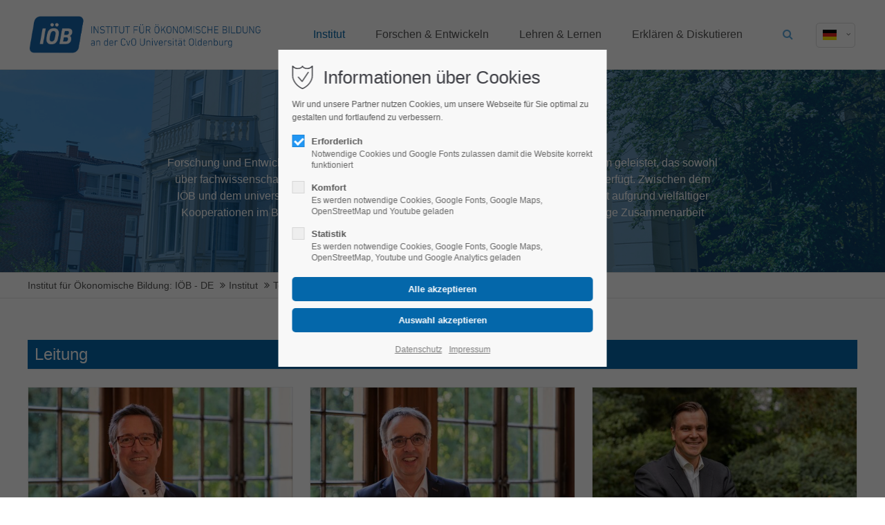

--- FILE ---
content_type: text/html; charset=utf-8
request_url: https://www.ioeb.de/de/team.html
body_size: 104735
content:
<!DOCTYPE html>
<html lang="de">
<head>
<meta charset="utf-8">
<meta name="robots" content="index,follow">
<meta name="description" content="">
<meta name="keywords" content="">
<meta name="generator" content="Contao Open Source CMS">
<meta name="viewport" content="height=device-height, width=device-width, initial-scale=1.0, minimum-scale=1.0, target-densitydpi=device-dpi">
<title>Team - Institut für Ökonomische Bildung: IÖB - DE</title>
<base href="https://www.ioeb.de/">
<link rel="apple-touch-icon" sizes="57x57" href="files/ioeb/logo/favicon/apple-icon-57x57.png">
<link rel="apple-touch-icon" sizes="60x60" href="files/ioeb/logo/favicon/apple-icon-60x60.png">
<link rel="apple-touch-icon" sizes="72x72" href="files/ioeb/logo/favicon/apple-icon-72x72.png">
<link rel="apple-touch-icon" sizes="76x76" href="files/ioeb/logo/favicon/apple-icon-76x76.png">
<link rel="apple-touch-icon" sizes="114x114" href="files/ioeb/logo/favicon/apple-icon-114x114.png">
<link rel="apple-touch-icon" sizes="120x120" href="files/ioeb/logo/favicon/apple-icon-120x120.png">
<link rel="apple-touch-icon" sizes="144x144" href="files/ioeb/logo/favicon/apple-icon-144x144.png">
<link rel="apple-touch-icon" sizes="152x152" href="files/ioeb/logo/favicon/apple-icon-152x152.png">
<link rel="apple-touch-icon" sizes="180x180" href="files/ioeb/logo/favicon/apple-icon-180x180.png">
<link rel="icon" type="image/png" sizes="192x192"  href="files/ioeb/logo/favicon/android-icon-192x192.png">
<link rel="icon" type="image/png" sizes="32x32" href="files/ioeb/logo/favicon/favicon-32x32.png">
<link rel="icon" type="image/png" sizes="96x96" href="files/ioeb/logo/favicon/favicon-96x96.png">
<link rel="icon" type="image/png" sizes="16x16" href="files/ioeb/logo/favicon/favicon-16x16.png">
<link rel="manifest" href="files/ioeb/logo/favicon/manifest.json">
<meta name="msapplication-TileColor" content="#ffffff">
<meta name="msapplication-TileImage" content="/ms-icon-144x144.png">
<meta name="theme-color" content="#ffffff">
<link rel="stylesheet" href="system/modules/pct_privacy_manager/assets/css/styles.css?v=731f8ba6"><link rel="stylesheet" href="assets/colorbox/css/colorbox.min.css?v=83af8d5b"><link rel="stylesheet" href="assets/swipe/css/swipe.min.css?v=84ebb304"><link rel="stylesheet" href="assets/css/grid.min.css-b113ed32.css"><link rel="stylesheet" type="text/css" media="screen" href="files/cto_layout/scripts/swiper/swiper.min.css">
<link rel="stylesheet" type="text/css" media="screen" href="files/cto_layout/css/animate.css">
<link rel="stylesheet" type="text/css" media="screen" href="files/cto_layout/scripts/jquery.mb.YTPlayer/css/YTPlayer.css">
<link rel="stylesheet" type="text/css" media="screen" href="files/cto_layout/scripts/isotope/isotope_styles.css">
<link rel="stylesheet" type="text/css" media="screen" href="files/cto_layout/css/font-awesome.min.css">
<link rel="stylesheet" type="text/css" media="screen" href="files/cto_layout/css/tinymce.css">
<link rel="stylesheet" type="text/css" media="screen" href="files/cto_layout/css/framework.css">
<link rel="stylesheet" type="text/css" media="screen" href="files/cto_layout/css/customelements.css">
<link rel="stylesheet" type="text/css" media="screen" href="files/cto_layout/css/customcatalog.css">
<link rel="stylesheet" type="text/css" media="screen" href="files/cto_layout/css/styles.css">
<link rel="stylesheet" type="text/css" media="screen" href="files/cto_layout/css/catalog.css">
<link rel="stylesheet" type="text/css" media="screen" href="files/cto_layout/css/publikationen.css">
<link id="layout_css" rel="stylesheet" title="layout_css" type="text/css" href="files/cto_layout/themedesigner/css/21_1603962914.css?1768601265">
<link rel="stylesheet" type="text/css" href="files/cto_layout/css/customize.css"><link rel="stylesheet" type="text/css" media="print" href="files/cto_layout/css/print.css">
<script src="assets/jquery/js/jquery.min.js?v=ee2b7b57"></script><script src="assets/colorbox/js/colorbox.min.js?v=83af8d5b"></script><script src="assets/swipe/js/swipe.min.js?v=84ebb304"></script><link rel="alternate" hreflang="de" href="http://www.ioeb.de/de/team.html">
<link rel="alternate" hreflang="en" href="http://www.ioeb.de/en/team-en.html">
	
<!-- Google Tag Manager -->
<script>
function initGoogleTagManager()
{
	(function(w,d,s,l,i){w[l]=w[l]||[];w[l].push({'gtm.start':
	new Date().getTime(),event:'gtm.js'});var f=d.getElementsByTagName(s)[0],
	j=d.createElement(s),dl=l!='dataLayer'?'&l='+l:'';j.async=true;j.src=
	'https://www.googletagmanager.com/gtm.js?id='+i+dl;f.parentNode.insertBefore(j,f);
	})(window,document,'script','dataLayer','GTM-56QNZBC');
}
<!-- End Google Tag Manager -->
</script>
<script>jQuery.noConflict();</script>

<script>
jQuery(document).ready(function() 
{
	if( PrivacyManager.hasAccess(3) )
	{
		initGoogleTagManager();
	}
});

jQuery(document).on('Privacy.changed',function(event,params)
{
	if( PrivacyManager.hasAccess(3) )
	{
		initGoogleTagManager();
	}
});
</script>
</head>
<body class="mac chrome blink ch131 content_page team de themedesigner_active themedesigner_hidden" itemscope itemtype="http://schema.org/WebPage">
<div>
	<div id="contentwrapper">
		<div id="fix-wrapper">
		<div id="top-wrapper">
															<header id="header" class="header original" itemscope itemtype="http://schema.org/WPHeader">
						<div class="inside">
							

<div class="logo"><a href="./"></a></div><div class="mmenu_trigger" title="Open mobile navigation">
	<div class="label">Menu</div>
	<div class="burger transform">
		<div class="burger_lines"></div>
	</div>
</div>

<script>
/* <![CDATA[ */

jQuery(document).ready(function() 
{
	jQuery('.mmenu_trigger').click(function(e) 
	{
		var elem = jQuery('#header');
		if( jQuery('body').hasClass('fixed-header') )
		{
			elem = jQuery('#stickyheader');
		}
		var delta = elem.position('body').top + elem.height();
		jQuery('#mmenu').css(
		{
			'top':delta,
			'transform':'translateY(calc(-100% - '+delta+'px))',
			'height': 'calc(100% - '+delta+'px)'
		});
	});
});

/* ]]> */
</script><div class="mod_langswitcher meta-nav">
	<div class="mod_langswitcher_inside">
	<span>de</span><img src="files/cto_layout/img/flags/de.svg"  width="20" height="15" alt="">

<ul>
	<li class=""><a href="http://www.ioeb.de/de/team.html"><span>de</span><img src="files/cto_layout/img/flags/de.svg"  width="20" height="15" alt=""></a></li>
	<li class=""><a href="http://www.ioeb.de/en/team-en.html"><span>en</span><img src="files/cto_layout/img/flags/en.svg"  width="20" height="15" alt=""></a></li>
</ul>



	</div>
</div><div class="mod_search"><div class="ce_search_label"><i class="fa fa-search"></i></div></div>

<!-- indexer::stop -->
<nav class="mod_navigation mainmenu block" itemscope itemtype="http://schema.org/SiteNavigationElement">

  
  
<ul class="vlist level_1">
    
    
	<li class="float_left floatbox sibling"><ol class="inner">
	
	
    
	<li class="mlist regular submenu trail float_left first ">
				<a href="de/institut.html" title="Institut" class="a-level_1 regular submenu trail float_left first"><span>Institut</span></a>
			
          
<ul class="vlist level_2">
    
    
	
	
    
	<li class="mlist regular sibling first ">
				<a href="de/aktuelles.html" title="Aktuelles" class="a-level_2 regular sibling first"><span>Aktuelles</span></a>
			
          	</li>



     
    
	
	
    
	<li class="mlist regular sibling ">
				<a href="de/unser-ansatz.html" title="Unser Ansatz" class="a-level_2 regular sibling"><span>Unser Ansatz</span></a>
			
          	</li>



     
    
	
	
    
	<li class="mlist regular sibling ">
				<a href="de/themen.html" title="Themen" class="a-level_2 regular sibling"><span>Themen</span></a>
			
          	</li>



     
    
	
	
    
	<li class="mlist regular sibling ">
				<a href="de/organisation.html" title="Organisation" class="a-level_2 regular sibling"><span>Organisation</span></a>
			
          	</li>



     
    
	
	
    
	<li class="mlist regular active mm-selected Selected">
				<a href="de/team.html" title="Team" class="a-level_2 regular active"><span>Team</span></a>
			
          	</li>



     
    
	
	
    
	<li class="mlist regular sibling ">
				<a href="de/stellenangebote.html" title="Stellenangebote" class="a-level_2 regular sibling"><span>Stellenangebote</span></a>
			
          	</li>



     
    
	
	
    
	<li class="mlist regular sibling ">
				<a href="de/historie.html" title="Historie" class="a-level_2 regular sibling"><span>Historie</span></a>
			
          	</li>



     
    
	
	
    
	<li class="mlist regular sibling ">
				<a href="de/presse.html" title="Presse" class="a-level_2 regular sibling"><span>Presse</span></a>
			
          	</li>



     
    
	
	
    
	<li class="mlist regular sibling last ">
				<a href="de/kontakt.html" title="Kontakt" class="a-level_2 regular sibling last"><span>Kontakt</span></a>
			
          	</li>



     </ul>
	</li>

</ol></li>


     
    
	
	<li class="float_right floatbox sibling"><ol class="inner">
	
    
	<li class="mlist regular submenu float_right ">
				<a href="de/forschen-entwickeln.html" title="Forschen &amp; Entwickeln" class="a-level_1 regular submenu float_right"><span>Forschen & Entwickeln</span></a>
			
          
<ul class="vlist level_2">
    
    
	
	
    
	<li class="mlist regular first ">
				<a href="de/forschungsansatz.html" title="Forschungsansatz" class="a-level_2 regular first"><span>Forschungsansatz</span></a>
			
          	</li>



     
    
	
	
    
	<li class="mlist redirect ">
				<a href="/de/projekte.html?status=370" title="Projekte" class="a-level_2 redirect"><span>Projekte</span></a>
			
          	</li>



     
    
	
	
    
	<li class="mlist regular last ">
				<a href="de/publikationen.html" title="Publikationen" class="a-level_2 regular last"><span>Publikationen</span></a>
			
          	</li>



     </ul>
	</li>



     
    
	
	
    
	<li class="mlist regular submenu float_right ">
				<a href="de/lehren-lernen.html" title="Lehren &amp; Lernen" class="a-level_1 regular submenu float_right"><span>Lehren & Lernen</span></a>
			
          
<ul class="vlist level_2">
    
    
	
	
    
	<li class="mlist regular submenu first ">
				<a href="de/fort-und-weiterbildung.html" title="Fort- und Weiterbildung" class="a-level_2 regular submenu first"><span>Fort- und Weiterbildung</span></a>
			
          
<ul class="vlist level_3">
    
    
	
	
    
	<li class="mlist regular first ">
				<a href="de/konzept.html" title="Konzept" class="a-level_3 regular first"><span>Konzept</span></a>
			
          	</li>



     
    
	
	
    
	<li class="mlist regular ">
				<a href="de/system.html" title="System" class="a-level_3 regular"><span>System</span></a>
			
          	</li>



     
    
	
	
    
	<li class="mlist regular ">
				<a href="de/inhalte.html" title="Inhalte" class="a-level_3 regular"><span>Inhalte</span></a>
			
          	</li>



     
    
	
	
    
	<li class="mlist regular last ">
				<a href="de/massnahmen.html" title="Maßnahmen" class="a-level_3 regular last"><span>Maßnahmen</span></a>
			
          	</li>



     </ul>
	</li>



     
    
	
	
    
	<li class="mlist regular submenu ">
				<a href="de/unterricht.html" title="Unterricht" class="a-level_2 regular submenu"><span>Unterricht</span></a>
			
          
<ul class="vlist level_3">
    
    
	
	
    
	<li class="mlist regular first ">
				<a href="de/materialien.html" title="Materialien" class="a-level_3 regular first"><span>Materialien</span></a>
			
          	</li>



     
    
	
	
    
	<li class="mlist regular ">
				<a href="de/portale.html" title="Portale" class="a-level_3 regular"><span>Portale</span></a>
			
          	</li>



     
    
	
	
    
	<li class="mlist regular last ">
				<a href="de/wettbewerbe.html" title="Wettbewerbe" class="a-level_3 regular last"><span>Wettbewerbe</span></a>
			
          	</li>



     </ul>
	</li>



     
    
	
	
    
	<li class="mlist regular submenu last ">
				<a href="de/ox-lab.html" title="OX-Lab" class="a-level_2 regular submenu last"><span>OX-Lab</span></a>
			
          
<ul class="vlist level_3">
    
    
	
	
    
	<li class="mlist regular first ">
				<a href="de/das-labor.html" title="Das Labor" class="a-level_3 regular first"><span>Das Labor</span></a>
			
          	</li>



     
    
	
	
    
	<li class="mlist regular ">
				<a href="de/experimente.html" title="Experimente" class="a-level_3 regular"><span>Experimente</span></a>
			
          	</li>



     
    
	
	
    
	<li class="mlist regular ">
				<a href="de/angebote-2.html" title="Angebote" class="a-level_3 regular"><span>Angebote</span></a>
			
          	</li>



     
    
	
	
    
	<li class="mlist regular last ">
				<a href="de/forschung-studien.html" title="Studien" class="a-level_3 regular last"><span>Studien</span></a>
			
          	</li>



     </ul>
	</li>



     </ul>
	</li>



     
    
	
	
    
	<li class="mlist regular submenu float_right last ">
				<a href="de/erklaeren-diskutieren.html" title="Erklären &amp; Diskutieren" class="a-level_1 regular submenu float_right last"><span>Erklären & Diskutieren</span></a>
			
          
<ul class="vlist level_2">
    
    
	
	
    
	<li class="mlist regular first ">
				<a href="de/ziele.html" title="Ziele" class="a-level_2 regular first"><span>Ziele</span></a>
			
          	</li>



     
    
	
	
    
	<li class="mlist regular last ">
				<a href="de/angebote.html" title="Angebote" class="a-level_2 regular last"><span>Angebote</span></a>
			
          	</li>



     </ul>
	</li>


</ol></li>

     </ul>

</nav>
<!-- indexer::continue -->
<div class="smartmenu">
	<div class="smartmenu-trigger"><span class="line"></span></div>
</div>
<!-- indexer::stop -->
<nav class="mod_navigation header_metanavi block" itemscope itemtype="http://schema.org/SiteNavigationElement">

  
  <ul class="vlist level_1">
  
<li class="mlist submenu first  forward"><a href="de/about-us-233.html" title="About us" class="a-level_1 submenu first forward"><i class="submenu first"></i>About us</a><ul class="vlist level_2">
  
<li class="mlist first  redirect"><a href="#" title="Team" class="a-level_2 first redirect" target="_blank"><i class="first"></i>Team</a></li>
  
<li class="mlist  redirect"><a href="#" title="History" class="a-level_2 redirect" target="_blank"><i class=""></i>History</a></li>
  
<li class="mlist last  redirect"><a href="#" title="Vision" class="a-level_2 last redirect" target="_blank"><i class="last"></i>Vision</a></li>
</ul></li>
  
<li class="mlist  redirect"><a href="#" title="Support" class="a-level_1 redirect" target="_blank"><i class=""></i>Support</a></li>
  
<li class="mlist last  redirect"><a href="#" title="Testimonials" class="a-level_1 last redirect" target="_blank"><i class="last"></i>Testimonials</a></li>
</ul>
</nav>
<!-- indexer::continue -->
						<div class="clear"></div>
						</div>
					</header>
					<div class="clear"></div>
									</div>
		</div>
					<div id="slider">
								<div class="inside">
					<div class="mod_article first last article_13395 block fullwidth article-pt article-pb" id="article-13395" >

<div class="container">
  
      <div class="ce_bgimage_content_start first ce_bgimage_extended boxed-content img-left-50 bg-accent valign-top invert_leftcol invert_rightcol" style="background-image: url(files/ioeb/medien/bilder/inhaltsseiten/institut/kontakt/Institut_1.jpg);">
	<div class="ce_bgimage_extended_inside ce_bgimage_pt_xs ce_bgimage_pb_xs">
		<div class="ce_bgimage_content_left">
			<div class="bg_overlay"></div>
			<div class="ce_bgimage_content"><div class="ce_headline_extended align-center block" style="">
		<h1>Team</h1>
</div><div class="ce_text_extented block align-center color-default font_no_serif font-size-default font-style-default lh-default font-weight-default"  style="max-width:800px;">
	<p>Forschung und Entwicklung wird im IÖB von einem interdisziplinär breit aufgestellten Team geleistet, das sowohl über fachwissenschaftliche als auch fachdidaktische und pädagogische Kompetenzen verfügt.&nbsp;Zwischen dem IÖB und dem universitären IfÖB an der Carl von Ossietzky Universität Oldenburg besteht aufgrund vielfältiger Kooperationen im Bereich von Forschung und Lehre sowie in Projektkontexten eine enge Zusammenarbeit zwischen den Mitarbeiter*innen.</p></div></div></div></div></div>  
  
</div>
</div>				</div>
							</div>
											<div id="breadcrumb">
<!-- indexer::stop -->
<div class="mod_breadcrumb block">

        
  <div class="mod_breadcrumb_inside">
<div class="pagetitle">Team</div>
  <ul itemprop="breadcrumb" itemscope itemtype="http://schema.org/BreadcrumbList">
        <li class="first" itemscope itemtype="http://schema.org/ListItem" itemprop="itemListElement"><a href="de/" title="Institut für Ökonomische Bildung: IÖB - DE" itemprop="item"><span itemprop="name">Institut für Ökonomische Bildung: IÖB - DE</span></a><meta itemprop="position" content="1"></li>
        <li itemscope itemtype="http://schema.org/ListItem" itemprop="itemListElement"><a href="de/institut.html" title="Institut" itemprop="item"><span itemprop="name">Institut</span></a><meta itemprop="position" content="1"></li>
        <li itemscope itemtype="http://schema.org/ListItem" itemprop="itemListElement"><a href="de/team.html" title="Team" itemprop="item"><span itemprop="name">Team</span></a><meta itemprop="position" content="1"></li>
      </ul>
</div>

</div>
<!-- indexer::continue -->
</div>
										<div id="wrapper">
				<div id="container">
											<section id="main" itemscope itemtype="http://schema.org/WebPageElement" itemprop="mainContentOfPage">
							<div class="inside">
								


<div class="mod_article bb-dark first last article_13396 block fullwidth-boxed article-pt article-pb" id="article-13396" >

<div class="container">
  
      
<div class="mod_customcataloglist mitarbeiter_konfiguration block">
<h2>Leitung</h2>

<div id="katalog_mitarbeiter">
	<a class="item entry" href="http://www.ioeb.de/de/mitarbeiter-in/dirk-loerwald.html">
		<div class="hover_overlay">
			<span><i class="fa fa-plus"></i></span>
			<div class="block_1">
									
<div  class="ce_image attribute image">
<div class="ce_image block">

        
  
  
<figure class="image_container">
  
  

<img src="assets/images/e/loerwald_saal-f041f215.jpg" srcset="assets/images/e/loerwald_saal-f041f215.jpg 1x, assets/images/1/loerwald_saal-d9da8551.jpg 2x, assets/images/a/loerwald_saal-331d1e82.jpg 3x" width="535" height="357" alt="" loading="lazy" itemprop="image">


  
  </figure>


</div>
</div>
									<h3>
								
					
<div  class="ce_select attribute select">Prof. Dr.</div>
									
					<div class="nachname">Dirk Loerwald</div>
				</h3>
				<p>Wissenschaftlicher Leiter und Geschäftsführer</p>
			</div>
		</div>
	</a>

	<a class="item entry" href="http://www.ioeb.de/de/mitarbeiter-in/michael-koch.html">
		<div class="hover_overlay">
			<span><i class="fa fa-plus"></i></span>
			<div class="block_1">
									
<div  class="ce_image attribute image">
<div class="ce_image block">

        
  
  
<figure class="image_container">
  
  

<img src="assets/images/5/koch_saal-149bad25.jpg" srcset="assets/images/5/koch_saal-149bad25.jpg 1x, assets/images/b/koch_saal-6d17b08f.jpg 2x, assets/images/a/koch_saal-cebe0d15.jpg 3x" width="535" height="357" alt="" loading="lazy" itemprop="image">


  
  </figure>


</div>
</div>
									<h3>
								
					
<div  class="ce_select attribute select">Dr.</div>
									
					<div class="nachname">Michael Koch</div>
				</h3>
				<p>Stellv. Wissenschaftlicher Leiter und Geschäftsführer</p>
			</div>
		</div>
	</a>

	<a class="item entry" href="http://www.ioeb.de/de/mitarbeiter-in/timo-park.html">
		<div class="hover_overlay">
			<span><i class="fa fa-plus"></i></span>
			<div class="block_1">
									
<div  class="ce_image attribute image">
<div class="ce_image block">

        
  
  
<figure class="image_container">
  
  

<img src="assets/images/a/park_garten_2-b9ab91cd.jpg" srcset="assets/images/a/park_garten_2-b9ab91cd.jpg 1x, assets/images/a/park_garten_2-07e64979.jpg 2x, assets/images/9/park_garten_2-1203abc0.jpg 3x" width="535" height="357" alt="" loading="lazy" itemprop="image">


  
  </figure>


</div>
</div>
									<h3>
								
					
									
					<div class="nachname">Timo Park</div>
				</h3>
				<p>Kaufmännischer Leiter, Prokurist</p>
			</div>
		</div>
	</a>

</div>




</div>
<div class="mod_customcataloglist mitarbeiter_konfiguration block">
<h2>Projektmanagement</h2>

<div id="katalog_mitarbeiter">
	<a class="item entry" href="http://www.ioeb.de/de/mitarbeiter-in/rebecca-lembke.html">
		<div class="hover_overlay">
			<span><i class="fa fa-plus"></i></span>
			<div class="block_1">
									
<div  class="ce_image attribute image">
<div class="ce_image block">

        
  
  
<figure class="image_container">
  
  

<img src="assets/images/4/lembke_bibliothek-19e48b9f.jpg" srcset="assets/images/4/lembke_bibliothek-19e48b9f.jpg 1x, assets/images/3/lembke_bibliothek-321759d2.jpg 2x, assets/images/4/lembke_bibliothek-1351efbd.jpg 3x" width="535" height="357" alt="" loading="lazy" itemprop="image">


  
  </figure>


</div>
</div>
									<h3>
								
					
<div  class="ce_select attribute select">Dr.</div>
									
					<div class="nachname">Rebecca Lembke</div>
				</h3>
				<p>Leiterin „Projekt- und Wissenschaftsmanagement“</p>
			</div>
		</div>
	</a>

</div>




</div>
<div class="mod_customcataloglist mitarbeiter_konfiguration block">
<h2>Bereichsleiterinnen und Bereichsleiter</h2>

<div id="katalog_mitarbeiter">
	<a class="item entry" href="http://www.ioeb.de/de/mitarbeiter-in/stephan-friebel-piechotta.html">
		<div class="hover_overlay">
			<span><i class="fa fa-plus"></i></span>
			<div class="block_1">
									
<div  class="ce_image attribute image">
<div class="ce_image block">

        
  
  
<figure class="image_container">
  
  

<img src="assets/images/d/friebel-pichotta_saal_2-41410585.jpg" srcset="assets/images/d/friebel-pichotta_saal_2-41410585.jpg 1x, assets/images/9/friebel-pichotta_saal_2-4019daa4.jpg 2x, assets/images/4/friebel-pichotta_saal_2-f06e0da0.jpg 3x" width="535" height="357" alt="" loading="lazy" itemprop="image">


  
  </figure>


</div>
</div>
									<h3>
								
					
<div  class="ce_select attribute select">Dr.</div>
									
					<div class="nachname">Stephan Friebel-Piechotta</div>
				</h3>
				<p>Leiter „Schulpraxis und Unterrichtsforschung“</p>
			</div>
		</div>
	</a>

	<a class="item entry" href="http://www.ioeb.de/de/mitarbeiter-in/frank-michael-henn.html">
		<div class="hover_overlay">
			<span><i class="fa fa-plus"></i></span>
			<div class="block_1">
									
<div  class="ce_image attribute image">
<div class="ce_image block">

        
  
  
<figure class="image_container">
  
  

<img src="assets/images/4/henn_garten-785eb33c.jpg" srcset="assets/images/4/henn_garten-785eb33c.jpg 1x, assets/images/9/henn_garten-8643687e.jpg 2x, assets/images/b/henn_garten-b0b1cfc0.jpg 3x" width="535" height="357" alt="" loading="lazy" itemprop="image">


  
  </figure>


</div>
</div>
									<h3>
								
					
<div  class="ce_select attribute select">Dr.</div>
									
					<div class="nachname">Frank-Michael Henn</div>
				</h3>
				<p>Leiter „Qualifizierung und E-Learning“</p>
			</div>
		</div>
	</a>

	<a class="item entry" href="http://www.ioeb.de/de/mitarbeiter-in/miriam-reu%C3%9Fner.html">
		<div class="hover_overlay">
			<span><i class="fa fa-plus"></i></span>
			<div class="block_1">
									
<div  class="ce_image attribute image">
<div class="ce_image block">

        
  
  
<figure class="image_container">
  
  

<img src="assets/images/8/reussner_garten_2-77ff6358.jpg" srcset="assets/images/8/reussner_garten_2-77ff6358.jpg 1x, assets/images/7/reussner_garten_2-3ca064b3.jpg 2x, assets/images/6/reussner_garten_2-91304205.jpg 3x" width="535" height="357" alt="" loading="lazy" itemprop="image">


  
  </figure>


</div>
</div>
									<h3>
								
					
<div  class="ce_select attribute select">Dr.</div>
									
					<div class="nachname">Miriam Reußner</div>
				</h3>
				<p>Leiterin „Empirische Lehr- Lernforschung"</p>
			</div>
		</div>
	</a>

	<a class="item entry" href="http://www.ioeb.de/de/mitarbeiter-in/rudolf-schr%C3%B6der.html">
		<div class="hover_overlay">
			<span><i class="fa fa-plus"></i></span>
			<div class="block_1">
									
<div  class="ce_image attribute image">
<div class="ce_image block">

        
  
  
<figure class="image_container">
  
  

<img src="assets/images/c/Schroeder_Garten_neu-943b6ea2.jpg" srcset="assets/images/c/Schroeder_Garten_neu-943b6ea2.jpg 1x, assets/images/6/Schroeder_Garten_neu-c06948ae.jpg 2x, assets/images/2/Schroeder_Garten_neu-1fcecf46.jpg 3x" width="535" height="357" alt="" loading="lazy" itemprop="image">


  
  </figure>


</div>
</div>
									<h3>
								
					
<div  class="ce_select attribute select">Prof. Dr.</div>
									
					<div class="nachname">Rudolf Schröder</div>
				</h3>
				<p>Leiter „Berufliche Orientierung“, Professur Ökonomische Bildung (Schwerpunkt "Berufsorientierung")</p>
			</div>
		</div>
	</a>

	<a class="item entry" href="http://www.ioeb.de/de/mitarbeiter-in/tina-fletemeyer.html">
		<div class="hover_overlay">
			<span><i class="fa fa-plus"></i></span>
			<div class="block_1">
									
<div  class="ce_image attribute image">
<div class="ce_image block">

        
  
  
<figure class="image_container">
  
  

<img src="assets/images/2/fletemeyer_saal-be219866.jpg" srcset="assets/images/2/fletemeyer_saal-be219866.jpg 1x, assets/images/7/fletemeyer_saal-dd998c20.jpg 2x, assets/images/c/fletemeyer_saal-a725d13d.jpg 3x" width="535" height="357" alt="" loading="lazy" itemprop="image">


  
  </figure>


</div>
</div>
									<h3>
								
					
<div  class="ce_select attribute select">Dr.</div>
									
					<div class="nachname">Tina Fletemeyer</div>
				</h3>
				<p>Leiterin „Berufliche Orientierung“</p>
			</div>
		</div>
	</a>

</div>




</div>
<div class="mod_customcataloglist mitarbeiter_konfiguration block">
<h2>Wissenschaftliche Mitarbeiterinnen und Mitarbeiter</h2>

<div id="katalog_mitarbeiter">
	<a class="item entry" href="http://www.ioeb.de/de/mitarbeiter-in/felix-dietrich.html">
		<div class="hover_overlay">
			<span><i class="fa fa-plus"></i></span>
			<div class="block_1">
									
<div  class="ce_image attribute image">
<div class="ce_image block">

        
  
  
<figure class="image_container">
  
  

<img src="assets/images/7/Dietrich_Garten_02-75cb97b0.jpg" srcset="assets/images/7/Dietrich_Garten_02-75cb97b0.jpg 1x, assets/images/7/Dietrich_Garten_02-a28dd957.jpg 2x, assets/images/8/Dietrich_Garten_02-7cbbe461.jpg 3x" width="535" height="357" alt="" loading="lazy" itemprop="image">


  
  </figure>


</div>
</div>
									<h3>
								
					
									
					<div class="nachname">Felix Dietrich</div>
				</h3>
				<p>Wissenschaftlicher Mitarbeiter</p>
			</div>
		</div>
	</a>

	<a class="item entry" href="http://www.ioeb.de/de/mitarbeiter-in/tobias-geike_265.html">
		<div class="hover_overlay">
			<span><i class="fa fa-plus"></i></span>
			<div class="block_1">
									
<div  class="ce_image attribute image">
<div class="ce_image block">

        
  
  
<figure class="image_container">
  
  

<img src="assets/images/3/Geike_Garten-b1694d98.jpg" srcset="assets/images/3/Geike_Garten-b1694d98.jpg 1x, assets/images/6/Geike_Garten-454309c4.jpg 2x, assets/images/0/Geike_Garten-6402487c.jpg 3x" width="535" height="357" alt="" loading="lazy" itemprop="image">


  
  </figure>


</div>
</div>
									<h3>
								
					
									
					<div class="nachname">Tobias Geike</div>
				</h3>
				<p>Wissenschaftlicher Mitarbeiter</p>
			</div>
		</div>
	</a>

	<a class="item entry" href="http://www.ioeb.de/de/mitarbeiter-in/svenja-grebener.html">
		<div class="hover_overlay">
			<span><i class="fa fa-plus"></i></span>
			<div class="block_1">
									
<div  class="ce_image attribute image">
<div class="ce_image block">

        
  
  
<figure class="image_container">
  
  

<img src="assets/images/c/Grebener_Garten_4-0880ba33.jpg" srcset="assets/images/c/Grebener_Garten_4-0880ba33.jpg 1x, assets/images/1/Grebener_Garten_4-43851412.jpg 2x, assets/images/1/Grebener_Garten_4-ca7e6d35.jpg 3x" width="535" height="357" alt="" loading="lazy" itemprop="image">


  
  </figure>


</div>
</div>
									<h3>
								
					
									
					<div class="nachname">Svenja Grebener</div>
				</h3>
				<p>Wissenschaftliche Mitarbeiterin, Öffentlichkeitsarbeit und Wissenschaftskommunikation</p>
			</div>
		</div>
	</a>

	<a class="item entry" href="http://www.ioeb.de/de/mitarbeiter-in/maren-jung.html">
		<div class="hover_overlay">
			<span><i class="fa fa-plus"></i></span>
			<div class="block_1">
									
<div  class="ce_image attribute image">
<div class="ce_image block">

        
  
  
<figure class="image_container">
  
  

<img src="assets/images/6/Garten_Jung_Maren_2-bf543d2e.jpg" srcset="assets/images/6/Garten_Jung_Maren_2-bf543d2e.jpg 1x, assets/images/c/Garten_Jung_Maren_2-587300fd.jpg 2x, assets/images/f/Garten_Jung_Maren_2-cb9b06bb.jpg 2.544x" width="535" height="357" alt="" loading="lazy" itemprop="image">


  
  </figure>


</div>
</div>
									<h3>
								
					
									
					<div class="nachname">Maren Jung</div>
				</h3>
				<p>Wissenschaftliche Mitarbeiterin</p>
			</div>
		</div>
	</a>

	<a class="item entry" href="http://www.ioeb.de/de/mitarbeiter-in/christoph-krause.html">
		<div class="hover_overlay">
			<span><i class="fa fa-plus"></i></span>
			<div class="block_1">
									
<div  class="ce_image attribute image">
<div class="ce_image block">

        
  
  
<figure class="image_container">
  
  

<img src="assets/images/e/Krause_Christoph_Garten-168aacc9.jpg" srcset="assets/images/e/Krause_Christoph_Garten-168aacc9.jpg 1x, assets/images/9/Krause_Christoph_Garten-8c008248.jpg 2x, assets/images/b/Krause_Christoph_Garten-73bc0fb6.jpg 2.991x" width="535" height="358" alt="" loading="lazy" itemprop="image">


  
  </figure>


</div>
</div>
									<h3>
								
					
<div  class="ce_select attribute select">Dr.</div>
									
					<div class="nachname">Christoph Krause</div>
				</h3>
				<p>Wissenschaftlicher Mitarbeiter IfÖB</p>
			</div>
		</div>
	</a>

	<a class="item entry" href="http://www.ioeb.de/de/mitarbeiter-in/anna-lena-kr%C3%BCger.html">
		<div class="hover_overlay">
			<span><i class="fa fa-plus"></i></span>
			<div class="block_1">
									
<div  class="ce_image attribute image">
<div class="ce_image block">

        
  
  
<figure class="image_container">
  
  

<img src="assets/images/3/Krueger_Anna-Lena-f4925a82.jpg" srcset="assets/images/3/Krueger_Anna-Lena-f4925a82.jpg 1x, assets/images/e/Krueger_Anna-Lena-ae6291f3.jpg 2x, assets/images/3/Krueger_Anna-Lena-61fcf0ba.jpg 3x" width="535" height="357" alt="" loading="lazy" itemprop="image">


  
  </figure>


</div>
</div>
									<h3>
								
					
									
					<div class="nachname">Anna-Lena Krüger</div>
				</h3>
				<p>Wissenschaftliche Mitarbeiterin</p>
			</div>
		</div>
	</a>

	<a class="item entry" href="http://www.ioeb.de/de/mitarbeiter-in/anna-lena-m%C3%BCller_175.html">
		<div class="hover_overlay">
			<span><i class="fa fa-plus"></i></span>
			<div class="block_1">
									
<div  class="ce_image attribute image">
<div class="ce_image block">

        
  
  
<figure class="image_container">
  
  

<img src="assets/images/0/M%C3%BCller_Anna_Garten-51f0e56c.jpg" srcset="assets/images/0/M%C3%BCller_Anna_Garten-51f0e56c.jpg 1x, assets/images/b/M%C3%BCller_Anna_Garten-f336ce84.jpg 2x, assets/images/8/M%C3%BCller_Anna_Garten-eff77bbc.jpg 3x" width="535" height="357" alt="" loading="lazy" itemprop="image">


  
  </figure>


</div>
</div>
									<h3>
								
					
									
					<div class="nachname">Anna-Lena Müller</div>
				</h3>
				<p>Wissenschaftliche Mitarbeiterin IfÖB</p>
			</div>
		</div>
	</a>

	<a class="item entry" href="http://www.ioeb.de/de/mitarbeiter-in/albert-henning.html">
		<div class="hover_overlay">
			<span><i class="fa fa-plus"></i></span>
			<div class="block_1">
									
<div  class="ce_image attribute image">
<div class="ce_image block">

        
  
  
<figure class="image_container">
  
  

<img src="assets/images/1/Mueller_Albert-Henning_Garten_2-be2201ea.jpg" srcset="assets/images/1/Mueller_Albert-Henning_Garten_2-be2201ea.jpg 1x, assets/images/0/Mueller_Albert-Henning_Garten_2-fa542ac8.jpg 2x, assets/images/8/Mueller_Albert-Henning_Garten_2-98d33333.jpg 3x" width="535" height="357" alt="" loading="lazy" itemprop="image">


  
  </figure>


</div>
</div>
									<h3>
								
					
									
					<div class="nachname">Albert Henning Müller</div>
				</h3>
				<p>Wissenschaftlicher Mitarbeiter</p>
			</div>
		</div>
	</a>

	<a class="item entry" href="http://www.ioeb.de/de/mitarbeiter-in/karin-odry.html">
		<div class="hover_overlay">
			<span><i class="fa fa-plus"></i></span>
			<div class="block_1">
									
<div  class="ce_image attribute image">
<div class="ce_image block">

        
  
  
<figure class="image_container">
  
  

<img src="assets/images/4/Karin-Odry-1605px-d2cc4646.jpg" srcset="assets/images/4/Karin-Odry-1605px-d2cc4646.jpg 1x, assets/images/0/Karin-Odry-1605px-285fa685.jpg 2x, assets/images/3/Karin-Odry-1605px-1a13f631.jpg 3x" width="535" height="357" alt="" loading="lazy" itemprop="image">


  
  </figure>


</div>
</div>
									<h3>
								
					
									
					<div class="nachname">Karin Odry</div>
				</h3>
				<p>Projektleiterin Teach Economy</p>
			</div>
		</div>
	</a>

	<a class="item entry" href="http://www.ioeb.de/de/mitarbeiter-in/vivienne-peters_270.html">
		<div class="hover_overlay">
			<span><i class="fa fa-plus"></i></span>
			<div class="block_1">
									
<div  class="ce_image attribute image">
<div class="ce_image block">

        
  
  
<figure class="image_container">
  
  

<img src="assets/images/b/muster-noname-f7da49a3.png" srcset="assets/images/b/muster-noname-f7da49a3.png 1x, assets/images/8/muster-noname-511d310a.png 2x, assets/images/3/muster-noname-70a53f95.png 2.142x" width="535" height="357" alt="" loading="lazy" itemprop="image">


  
  </figure>


</div>
</div>
									<h3>
								
					
									
					<div class="nachname">Vivienne Peters</div>
				</h3>
				<p>Wissenschaftliche Mitarbeiterin</p>
			</div>
		</div>
	</a>

	<a class="item entry" href="http://www.ioeb.de/de/mitarbeiter-in/frederike-pleus.html">
		<div class="hover_overlay">
			<span><i class="fa fa-plus"></i></span>
			<div class="block_1">
									
<div  class="ce_image attribute image">
<div class="ce_image block">

        
  
  
<figure class="image_container">
  
  

<img src="assets/images/a/Pleus_Garten-90c8249d.jpg" srcset="assets/images/a/Pleus_Garten-90c8249d.jpg 1x, assets/images/7/Pleus_Garten-79d4b993.jpg 2x, assets/images/6/Pleus_Garten-56983b93.jpg 3x" width="535" height="357" alt="" loading="lazy" itemprop="image">


  
  </figure>


</div>
</div>
									<h3>
								
					
									
					<div class="nachname">Frederike Pleus</div>
				</h3>
				<p>Wissenschaftliche Mitarbeiterin</p>
			</div>
		</div>
	</a>

	<a class="item entry" href="http://www.ioeb.de/de/mitarbeiter-in/janike-romppanen.html">
		<div class="hover_overlay">
			<span><i class="fa fa-plus"></i></span>
			<div class="block_1">
									
<div  class="ce_image attribute image">
<div class="ce_image block">

        
  
  
<figure class="image_container">
  
  

<img src="assets/images/6/Romppanen_Nike_Garten-557cab97.jpg" srcset="assets/images/6/Romppanen_Nike_Garten-557cab97.jpg 1x, assets/images/7/Romppanen_Nike_Garten-2ae7c47e.jpg 2x, assets/images/e/Romppanen_Nike_Garten-776bfff0.jpg 2.991x" width="535" height="358" alt="" loading="lazy" itemprop="image">


  
  </figure>


</div>
</div>
									<h3>
								
					
									
					<div class="nachname">Janike Romppanen</div>
				</h3>
				<p>Wissenschaftliche Mitarbeiterin</p>
			</div>
		</div>
	</a>

	<a class="item entry" href="http://www.ioeb.de/de/mitarbeiter-in/kristin-stavermann.html">
		<div class="hover_overlay">
			<span><i class="fa fa-plus"></i></span>
			<div class="block_1">
									
<div  class="ce_image attribute image">
<div class="ce_image block">

        
  
  
<figure class="image_container">
  
  

<img src="assets/images/8/Stavermann_Ifoeb-3f4952b9.jpg" srcset="assets/images/8/Stavermann_Ifoeb-3f4952b9.jpg 1x, assets/images/a/Stavermann_Ifoeb-84078e3d.jpg 2x, assets/images/a/Stavermann_Ifoeb-b78b9d72.jpg 3x" width="535" height="347" alt="" loading="lazy" itemprop="image">


  
  </figure>


</div>
</div>
									<h3>
								
					
									
					<div class="nachname">Kristin Stavermann</div>
				</h3>
				<p>Wissenschaftliche Mitarbeiterin</p>
			</div>
		</div>
	</a>

	<a class="item entry" href="http://www.ioeb.de/de/mitarbeiter-in/josephine-steier-fahldieck.html">
		<div class="hover_overlay">
			<span><i class="fa fa-plus"></i></span>
			<div class="block_1">
									
<div  class="ce_image attribute image">
<div class="ce_image block">

        
  
  
<figure class="image_container">
  
  

<img src="assets/images/c/steier-fahldieck_saal-82f6429b.jpg" srcset="assets/images/c/steier-fahldieck_saal-82f6429b.jpg 1x, assets/images/e/steier-fahldieck_saal-53afc746.jpg 2x, assets/images/6/steier-fahldieck_saal-2b818c9c.jpg 3x" width="535" height="357" alt="" loading="lazy" itemprop="image">


  
  </figure>


</div>
</div>
									<h3>
								
					
									
					<div class="nachname">Josephine Steier-Fahldieck</div>
				</h3>
				<p>Wissenschaftliche Mitarbeiterin IfÖB</p>
			</div>
		</div>
	</a>

	<a class="item entry" href="http://www.ioeb.de/de/mitarbeiter-in/arne-stemmann.html">
		<div class="hover_overlay">
			<span><i class="fa fa-plus"></i></span>
			<div class="block_1">
									
<div  class="ce_image attribute image">
<div class="ce_image block">

        
  
  
<figure class="image_container">
  
  

<img src="assets/images/0/stemmann_bibliothek-94083b3e.jpg" srcset="assets/images/0/stemmann_bibliothek-94083b3e.jpg 1x, assets/images/a/stemmann_bibliothek-96b6ed91.jpg 2x, assets/images/7/stemmann_bibliothek-7e185aaf.jpg 3x" width="535" height="357" alt="" loading="lazy" itemprop="image">


  
  </figure>


</div>
</div>
									<h3>
								
					
									
					<div class="nachname">Arne Stemmann</div>
				</h3>
				<p>Wissenschaftlicher Mitarbeiter</p>
			</div>
		</div>
	</a>

</div>




</div>
<div class="mod_customcataloglist mitarbeiter_konfiguration block">
<h2>IT</h2>

<div id="katalog_mitarbeiter">
	<a class="item entry" href="http://www.ioeb.de/de/mitarbeiter-in/olaf-schmidt.html">
		<div class="hover_overlay">
			<span><i class="fa fa-plus"></i></span>
			<div class="block_1">
									
<div  class="ce_image attribute image">
<div class="ce_image block">

        
  
  
<figure class="image_container">
  
  

<img src="assets/images/8/schmidt_saal-6c93a3e5.jpg" srcset="assets/images/8/schmidt_saal-6c93a3e5.jpg 1x, assets/images/1/schmidt_saal-912d56a7.jpg 2x, assets/images/a/schmidt_saal-8b57780e.jpg 3x" width="535" height="357" alt="" loading="lazy" itemprop="image">


  
  </figure>


</div>
</div>
									<h3>
									
					<div class="nachname">Olaf Schmidt</div>
				</h3>
				<p>Leiter IT, Systemadministration</p>
			</div>
		</div>
	</a>

	<a class="item entry" href="http://www.ioeb.de/de/mitarbeiter-in/pavel-goldvarg.html">
		<div class="hover_overlay">
			<span><i class="fa fa-plus"></i></span>
			<div class="block_1">
									
<div  class="ce_image attribute image">
<div class="ce_image block">

        
  
  
<figure class="image_container">
  
  

<img src="assets/images/5/goldvarg_bibliothek-3faeb899.jpg" srcset="assets/images/5/goldvarg_bibliothek-3faeb899.jpg 1x, assets/images/f/goldvarg_bibliothek-18744ab7.jpg 2x, assets/images/6/goldvarg_bibliothek-0b06b986.jpg 3x" width="535" height="357" alt="" loading="lazy" itemprop="image">


  
  </figure>


</div>
</div>
									<h3>
									
					<div class="nachname">Pavel Goldvarg</div>
				</h3>
				<p>Wissenschaftlicher Mitarbeiter</p>
			</div>
		</div>
	</a>

	<a class="item entry" href="http://www.ioeb.de/de/mitarbeiter-in/philip-lange.html">
		<div class="hover_overlay">
			<span><i class="fa fa-plus"></i></span>
			<div class="block_1">
									
<div  class="ce_image attribute image">
<div class="ce_image block">

        
  
  
<figure class="image_container">
  
  

<img src="assets/images/b/muster-noname-f7da49a3.png" srcset="assets/images/b/muster-noname-f7da49a3.png 1x, assets/images/8/muster-noname-511d310a.png 2x, assets/images/3/muster-noname-70a53f95.png 2.142x" width="535" height="357" alt="" loading="lazy" itemprop="image">


  
  </figure>


</div>
</div>
									<h3>
									
					<div class="nachname">Phillip Lange</div>
				</h3>
				<p>IT-Administrator  IfÖB</p>
			</div>
		</div>
	</a>

</div>




</div>
<div class="mod_customcataloglist mitarbeiter_konfiguration block">
<h2>Verwaltung</h2>

<div id="katalog_mitarbeiter">
	<a class="item entry" href="http://www.ioeb.de/de/mitarbeiter-in/ute-becker.html">
		<div class="hover_overlay">
			<span><i class="fa fa-plus"></i></span>
			<div class="block_1">
									
<div  class="ce_image attribute image">
<div class="ce_image block">

        
  
  
<figure class="image_container">
  
  

<img src="assets/images/4/becker_garten-e746107b.jpg" srcset="assets/images/4/becker_garten-e746107b.jpg 1x, assets/images/9/becker_garten-34a15c8e.jpg 2x, assets/images/1/becker_garten-e7e30bf8.jpg 3x" width="535" height="357" alt="" loading="lazy" itemprop="image">


  
  </figure>


</div>
</div>
									<h3>
									
					<div class="nachname">Ute Becker</div>
				</h3>
				<p>Buchhaltung/Verwaltung</p>
			</div>
		</div>
	</a>

	<a class="item entry" href="http://www.ioeb.de/de/mitarbeiter-in/andrea-janke.html">
		<div class="hover_overlay">
			<span><i class="fa fa-plus"></i></span>
			<div class="block_1">
									
<div  class="ce_image attribute image">
<div class="ce_image block">

        
  
  
<figure class="image_container">
  
  

<img src="assets/images/6/janke_saal-284cf6a1.jpg" srcset="assets/images/6/janke_saal-284cf6a1.jpg 1x, assets/images/9/janke_saal-539fcb1a.jpg 2x, assets/images/f/janke_saal-e2962a6e.jpg 3x" width="535" height="357" alt="" loading="lazy" itemprop="image">


  
  </figure>


</div>
</div>
									<h3>
									
					<div class="nachname">Andrea Janke</div>
				</h3>
				<p>Buchhaltung/Verwaltung</p>
			</div>
		</div>
	</a>

	<a class="item entry" href="http://www.ioeb.de/de/mitarbeiter-in/maren-palme.html">
		<div class="hover_overlay">
			<span><i class="fa fa-plus"></i></span>
			<div class="block_1">
									
<div  class="ce_image attribute image">
<div class="ce_image block">

        
  
  
<figure class="image_container">
  
  

<img src="assets/images/c/Palme_Garten-4fe01acd.jpg" srcset="assets/images/c/Palme_Garten-4fe01acd.jpg 1x, assets/images/3/Palme_Garten-0cc705f6.jpg 2x, assets/images/5/Palme_Garten-7d3645e3.jpg 3x" width="535" height="357" alt="" loading="lazy" itemprop="image">


  
  </figure>


</div>
</div>
									<h3>
									
					<div class="nachname">Maren Palme</div>
				</h3>
				<p>Sekretariat/Verwaltung</p>
			</div>
		</div>
	</a>

	<a class="item entry" href="http://www.ioeb.de/de/mitarbeiter-in/petra-petznik.html">
		<div class="hover_overlay">
			<span><i class="fa fa-plus"></i></span>
			<div class="block_1">
									
<div  class="ce_image attribute image">
<div class="ce_image block">

        
  
  
<figure class="image_container">
  
  

<img src="assets/images/1/Petznik-8df347c7.jpg" srcset="assets/images/1/Petznik-8df347c7.jpg 1x, assets/images/2/Petznik-6c4235a3.jpg 2x, assets/images/1/Petznik-99fc9c41.jpg 2.142x" width="535" height="357" alt="" loading="lazy" itemprop="image">


  
  </figure>


</div>
</div>
									<h3>
									
					<div class="nachname">Petra Petznik</div>
				</h3>
				<p>Verwaltung und Sekretariat IfÖB</p>
			</div>
		</div>
	</a>

</div>




</div>
<div class="mod_customcataloglist mitarbeiter_konfiguration block">
<h2>Studentische Mitarbeiterinnen und Mitarbeiter am IÖB</h2>

<div id="katalog_mitarbeiter" class="collageWrapper">
	<div class="item entry collage">
		<div class="hover_overlay">
			<div class="nameBox">
				<div class="nachname">Mia Busse</div>
			</div>
		<div class="block_1">
							
<div  class="ce_image attribute image">
<div class="ce_image block">

        
  
  
<figure class="image_container">
  
  

<img src="assets/images/7/busse-77d23a61.jpg" srcset="assets/images/7/busse-77d23a61.jpg 1x, assets/images/3/busse-e52a2e07.jpg 1.43x" width="535" height="535" alt="" loading="lazy" itemprop="image">


  
  </figure>


</div>
</div>
						</div>
	</div>
	</div>
	<div class="item entry collage">
		<div class="hover_overlay">
			<div class="nameBox">
				<div class="nachname">Lene Böckmann</div>
			</div>
		<div class="block_1">
							
<div  class="ce_image attribute image">
<div class="ce_image block">

        
  
  
<figure class="image_container">
  
  

<img src="assets/images/3/Boeckmann_Garten_IOEB-5f3ecc03.jpg" srcset="assets/images/3/Boeckmann_Garten_IOEB-5f3ecc03.jpg 1x, assets/images/a/Boeckmann_Garten_IOEB-209e2269.jpg 1.495x" width="535" height="535" alt="" loading="lazy" itemprop="image">


  
  </figure>


</div>
</div>
						</div>
	</div>
	</div>
	<div class="item entry collage">
		<div class="hover_overlay">
			<div class="nameBox">
				<div class="nachname">Christoph Hein</div>
			</div>
		<div class="block_1">
							
<div  class="ce_image attribute image">
<div class="ce_image block">

        
  
  
<figure class="image_container">
  
  

<img src="assets/images/4/Hein_Christoph-779300a1.jpg" srcset="assets/images/4/Hein_Christoph-779300a1.jpg 1x, assets/images/f/Hein_Christoph-4f9c2383.jpg 1.43x" width="535" height="535" alt="" loading="lazy" itemprop="image">


  
  </figure>


</div>
</div>
						</div>
	</div>
	</div>
	<div class="item entry collage">
		<div class="hover_overlay">
			<div class="nameBox">
				<div class="nachname">Paula Koch</div>
			</div>
		<div class="block_1">
							
<div  class="ce_image attribute image">
<div class="ce_image block">

        
  
  
<figure class="image_container">
  
  

<img src="assets/images/4/PaulaKochIOEB-8b7b0ddf.jpg" srcset="assets/images/4/PaulaKochIOEB-8b7b0ddf.jpg 1x, assets/images/1/PaulaKochIOEB-41a7c4a4.jpg 1.355x" width="535" height="535" alt="" loading="lazy" itemprop="image">


  
  </figure>


</div>
</div>
						</div>
	</div>
	</div>
	<div class="item entry collage">
		<div class="hover_overlay">
			<div class="nameBox">
				<div class="nachname">Rieke Kückens</div>
			</div>
		<div class="block_1">
							
<div  class="ce_image attribute image">
<div class="ce_image block">

        
  
  
<figure class="image_container">
  
  

<img src="assets/images/1/Kueckens_Rieke-07a306ea.jpg" srcset="assets/images/1/Kueckens_Rieke-07a306ea.jpg 1x, assets/images/4/Kueckens_Rieke-8e22e8bf.jpg 1.402x" width="535" height="535" alt="" loading="lazy" itemprop="image">


  
  </figure>


</div>
</div>
						</div>
	</div>
	</div>
	<div class="item entry collage">
		<div class="hover_overlay">
			<div class="nameBox">
				<div class="nachname">Laura Meine</div>
			</div>
		<div class="block_1">
							
<div  class="ce_image attribute image">
<div class="ce_image block">

        
  
  
<figure class="image_container">
  
  

<img src="assets/images/4/LauraMeineIOEB-571c0909.jpg" srcset="assets/images/4/LauraMeineIOEB-571c0909.jpg 1x, assets/images/4/LauraMeineIOEB-9dfcba3c.jpg 1.355x" width="535" height="535" alt="" loading="lazy" itemprop="image">


  
  </figure>


</div>
</div>
						</div>
	</div>
	</div>
	<div class="item entry collage">
		<div class="hover_overlay">
			<div class="nameBox">
				<div class="nachname">Paula Meyer</div>
			</div>
		<div class="block_1">
							
<div  class="ce_image attribute image">
<div class="ce_image block">

        
  
  
<figure class="image_container">
  
  

<img src="assets/images/e/MeyerPaula_Garten-9a05fb7c.jpg" srcset="assets/images/e/MeyerPaula_Garten-9a05fb7c.jpg 1x, assets/images/2/MeyerPaula_Garten-1abcea8c.jpg 1.402x" width="535" height="535" alt="" loading="lazy" itemprop="image">


  
  </figure>


</div>
</div>
						</div>
	</div>
	</div>
	<div class="item entry collage">
		<div class="hover_overlay">
			<div class="nameBox">
				<div class="nachname">Hanna Triphaus</div>
			</div>
		<div class="block_1">
							
<div  class="ce_image attribute image">
<div class="ce_image block">

        
  
  
<figure class="image_container">
  
  

<img src="assets/images/c/HannaTriphaus-a4da9792.jpg" srcset="assets/images/c/HannaTriphaus-a4da9792.jpg 1x, assets/images/9/HannaTriphaus-fd6620a9.jpg 1.477x" width="535" height="535" alt="" loading="lazy" itemprop="image">


  
  </figure>


</div>
</div>
						</div>
	</div>
	</div>
</div>




</div>
<div class="mod_customcataloglist mitarbeiter_konfiguration block">
<h2>Studentische Mitarbeiterinnen und Mitarbeiter am IfÖB</h2>

<div id="katalog_mitarbeiter" class="collageWrapper">
	<div class="item entry collage">
		<div class="hover_overlay">
			<div class="nameBox">
				<div class="nachname">Paula Eilers</div>
			</div>
		<div class="block_1">
							
<div  class="ce_image attribute image">
<div class="ce_image block">

        
  
  
<figure class="image_container">
  
  

<img src="assets/images/a/Eilers_Paula-a5b98320.jpg" srcset="assets/images/a/Eilers_Paula-a5b98320.jpg 1x, assets/images/5/Eilers_Paula-0db1c148.jpg 1.402x" width="535" height="535" alt="" loading="lazy" itemprop="image">


  
  </figure>


</div>
</div>
						</div>
	</div>
	</div>
	<div class="item entry collage">
		<div class="hover_overlay">
			<div class="nameBox">
				<div class="nachname">Thilo Girgott</div>
			</div>
		<div class="block_1">
							
<div  class="ce_image attribute image">
<div class="ce_image block">

        
  
  
<figure class="image_container">
  
  

<img src="assets/images/1/Girgott-58676754.jpg" srcset="assets/images/1/Girgott-58676754.jpg 1x, assets/images/2/Girgott-04625cf9.jpg 1.402x" width="535" height="535" alt="" loading="lazy" itemprop="image">


  
  </figure>


</div>
</div>
						</div>
	</div>
	</div>
	<div class="item entry collage">
		<div class="hover_overlay">
			<div class="nameBox">
				<div class="nachname">Tomke Hasnik</div>
			</div>
		<div class="block_1">
							
<div  class="ce_image attribute image">
<div class="ce_image block">

        
  
  
<figure class="image_container">
  
  

<img src="assets/images/9/IfOEB_TomkeHasnik-58927424.jpg" srcset="assets/images/9/IfOEB_TomkeHasnik-58927424.jpg 1x, assets/images/4/IfOEB_TomkeHasnik-10e0d4be.jpg 1.495x" width="535" height="535" alt="" loading="lazy" itemprop="image">


  
  </figure>


</div>
</div>
						</div>
	</div>
	</div>
	<div class="item entry collage">
		<div class="hover_overlay">
			<div class="nameBox">
				<div class="nachname">Julian Jansen</div>
			</div>
		<div class="block_1">
							
<div  class="ce_image attribute image">
<div class="ce_image block">

        
  
  
<figure class="image_container">
  
  

<img src="assets/images/7/Jansen_Julian_Garten-9edf134e.jpg" srcset="assets/images/7/Jansen_Julian_Garten-9edf134e.jpg 1x, assets/images/b/Jansen_Julian_Garten-28ab20ae.jpg 1.495x" width="535" height="535" alt="" loading="lazy" itemprop="image">


  
  </figure>


</div>
</div>
						</div>
	</div>
	</div>
	<div class="item entry collage">
		<div class="hover_overlay">
			<div class="nameBox">
				<div class="nachname">Carlo Mock</div>
			</div>
		<div class="block_1">
							
<div  class="ce_image attribute image">
<div class="ce_image block">

        
  
  
<figure class="image_container">
  
  

<img src="assets/images/8/Mock_Carlo-3ff7f492.jpg" srcset="assets/images/8/Mock_Carlo-3ff7f492.jpg 1x, assets/images/b/Mock_Carlo-bf794a56.jpg 1.308x" width="535" height="535" alt="" loading="lazy" itemprop="image">


  
  </figure>


</div>
</div>
						</div>
	</div>
	</div>
	<div class="item entry collage">
		<div class="hover_overlay">
			<div class="nameBox">
				<div class="nachname">Hannah Sophie Schmidt</div>
			</div>
		<div class="block_1">
							
<div  class="ce_image attribute image">
<div class="ce_image block">

        
  
  
<figure class="image_container">
  
  

<img src="assets/images/5/Tutorin_HannahSophieSchmidt-5d384120.jpg" srcset="assets/images/5/Tutorin_HannahSophieSchmidt-5d384120.jpg 1x, assets/images/8/Tutorin_HannahSophieSchmidt-f5b8ceba.jpg 1.682x" width="535" height="535" alt="" loading="lazy" itemprop="image">


  
  </figure>


</div>
</div>
						</div>
	</div>
	</div>
	<div class="item entry collage">
		<div class="hover_overlay">
			<div class="nameBox">
				<div class="nachname">Katharina Schürmann</div>
			</div>
		<div class="block_1">
							
<div  class="ce_image attribute image">
<div class="ce_image block">

        
  
  
<figure class="image_container">
  
  

<img src="assets/images/5/Ifoeb_Schuermann_Garten-8ff88f2a.jpg" srcset="assets/images/5/Ifoeb_Schuermann_Garten-8ff88f2a.jpg 1x, assets/images/2/Ifoeb_Schuermann_Garten-52ca344b.jpg 1.43x" width="535" height="535" alt="" loading="lazy" itemprop="image">


  
  </figure>


</div>
</div>
						</div>
	</div>
	</div>
	<div class="item entry collage">
		<div class="hover_overlay">
			<div class="nameBox">
				<div class="nachname">Lena Siefjediers</div>
			</div>
		<div class="block_1">
							
<div  class="ce_image attribute image">
<div class="ce_image block">

        
  
  
<figure class="image_container">
  
  

<img src="assets/images/9/Siefjediers_IfOEB_Garten-cd75a6ca.jpg" srcset="assets/images/9/Siefjediers_IfOEB_Garten-cd75a6ca.jpg 1x, assets/images/3/Siefjediers_IfOEB_Garten-1de81199.jpg 1.495x" width="535" height="535" alt="" loading="lazy" itemprop="image">


  
  </figure>


</div>
</div>
						</div>
	</div>
	</div>
	<div class="item entry collage">
		<div class="hover_overlay">
			<div class="nameBox">
				<div class="nachname">Akshaya Surendran</div>
			</div>
		<div class="block_1">
							
<div  class="ce_image attribute image">
<div class="ce_image block">

        
  
  
<figure class="image_container">
  
  

<img src="assets/images/c/Surendran-05376d84.jpg" srcset="assets/images/c/Surendran-05376d84.jpg 1x, assets/images/4/Surendran-7af72319.jpg 1.402x" width="535" height="535" alt="" loading="lazy" itemprop="image">


  
  </figure>


</div>
</div>
						</div>
	</div>
	</div>
	<div class="item entry collage">
		<div class="hover_overlay">
			<div class="nameBox">
				<div class="nachname">Hannah Thomann</div>
			</div>
		<div class="block_1">
							
<div  class="ce_image attribute image">
<div class="ce_image block">

        
  
  
<figure class="image_container">
  
  

<img src="assets/images/6/IfOEB_Thomann_Hannah-3e95934a.jpg" srcset="assets/images/6/IfOEB_Thomann_Hannah-3e95934a.jpg 1x, assets/images/2/IfOEB_Thomann_Hannah-ff9fa295.jpg 1.495x" width="535" height="535" alt="" loading="lazy" itemprop="image">


  
  </figure>


</div>
</div>
						</div>
	</div>
	</div>
	<div class="item entry collage">
		<div class="hover_overlay">
			<div class="nameBox">
				<div class="nachname">Paul Vollmann</div>
			</div>
		<div class="block_1">
							
<div  class="ce_image attribute image">
<div class="ce_image block">

        
  
  
<figure class="image_container">
  
  

<img src="assets/images/1/platz-a2613462.jpg" srcset="assets/images/1/platz-a2613462.jpg 1x, assets/images/3/platz-4d363b99.jpg 1.43x" width="535" height="535" alt="" loading="lazy" itemprop="image">


  
  </figure>


</div>
</div>
						</div>
	</div>
	</div>
	<div class="item entry collage">
		<div class="hover_overlay">
			<div class="nameBox">
				<div class="nachname">Theresa Wiedemann</div>
			</div>
		<div class="block_1">
							
<div  class="ce_image attribute image">
<div class="ce_image block">

        
  
  
<figure class="image_container">
  
  

<img src="assets/images/1/IfOEB_Wiedemann_Theresa-07256739.jpg" srcset="assets/images/1/IfOEB_Wiedemann_Theresa-07256739.jpg 1x, assets/images/3/IfOEB_Wiedemann_Theresa-d6aff764.jpg 1.495x" width="535" height="535" alt="" loading="lazy" itemprop="image">


  
  </figure>


</div>
</div>
						</div>
	</div>
	</div>
</div>




</div>  
  
</div>
</div>



							</div>
						</section>
																																									</div>
			</div>
											<footer id="footer" itemscope itemtype="http://schema.org/WPFooter">
					<div class="inside">
						
<div class="autogrid_wrapper block">
<!--<div class="autogrid one_third footer-col1 block"></div>-->
<div class="autogrid one_third footer-col2 block"><div class="ce_text first last block">

            <h4>Wichtige Links</h4>
      
  
      <ul>
<li><a href="de/team.html">Team</a></li>
<li><a href="/de/projekte.html?status=370">Projekte</a></li>
<li><a href="de/impressum.html">Impressum</a></li>
<li><a href="de/datenschutz.html">Datenschutz</a></li>
</ul>  
  
  

</div>
  


</div>
<div class="autogrid one_third footer-col3 block"><h4 class="ce_headline first">
  Kontakt</h4>

<div class="ce_text block">

        
  
      <p><strong>Institut für Ökonomische Bildung<br>gemeinnützige GmbH</strong><br>Bismarckstraße 31<br>26122 Oldenburg</p>  
  
  

</div>
<div class="ce_iconbox block version3 xsmall">
	<div class="ce_iconbox_outside" style="">
		<div class="ce_iconbox_inside">
			<div class="ce_iconbox_icon">
																<i class="fa fa-phone"></i>
											</div>
						<div class="ce_iconbox_cwrapper">
												<div class="content"><p>+49-441-361303-0</p></div>
												</div>
					</div>
	</div>
</div>
<div class="ce_iconbox block version3 xsmall">
	<div class="ce_iconbox_outside" style="">
		<div class="ce_iconbox_inside">
			<div class="ce_iconbox_icon">
																<i class="fa-print fa"></i>
											</div>
						<div class="ce_iconbox_cwrapper">
												<div class="content"><p>+49-441-361303-99</p></div>
												</div>
					</div>
	</div>
</div>
<div class="ce_iconbox last block version3 xsmall">
	<div class="ce_iconbox_outside" style="">
		<div class="ce_iconbox_inside">
			<div class="ce_iconbox_icon">
																<i class="fa-envelope-o fa"></i>
											</div>
						<div class="ce_iconbox_cwrapper">
												<div class="content"><p><a href="mailto:info@ioeb.de">info@ioeb.de</a></p></div>
												</div>
					</div>
	</div>
</div>
  


</div>
<div class="autogrid one_third footer-col4 block"><h4 class="ce_headline first">
  Soziale Medien</h4>
<div class="mod_socials">
	<a href="https://www.facebook.com/ioeb.Oldenburg.1/" target="_blank"><i class="fa fa-facebook"></i></a>
<a href="https://twitter.com/ioeb_oldenburg?lang=de" target="_blank"><i class="fa fa-twitter"></i></a>
<a href="https://www.youtube.com/user/IOEBoldenburg" target="_blank"><i class="fa fa-youtube"></i></a></div>  


</div>
</div>						<a href="de/team.html#contentwrapper" class="totop"></a>
					</div>
				</footer>
														<div id="bottom">
					<div class="inside">
						
<div class="left"><div class="ce_text first last block">

        
  
      <p>Copyright 2026. All Rights Reserved.</p>  
  
  

</div>
  


</div>
<div class="right"><div class="ce_text first last block">

        
  
      <p><a href="de/impressum.html">Impressum</a><a href="de/datenschutz.html">Datenschutzerklärung</a></p>  
  
  

</div>
  


</div>					</div>
				</div>
						</div>
</div>
<div class="body_bottom">

<div id="privacy_optin_611" class="mod_privacy_optin">
	<div class="privacy_overlay"></div>
	<div class="privacy_popup">
		<div class="privacy_content">
			<div class="privacy_settings">
				<!-- info text after ajax -->
				<div id="ajax_info_611" class="ajax_info">Einstellungen gespeichert</div>
									<h1>Informationen über Cookies</h1>
								<div class="privacy_text"><p>Wir und unsere Partner nutzen Cookies, um unsere Webseite für Sie optimal zu gestalten und fortlaufend zu verbessern.</p></div>
				<form id="user_privacy_settings_611" name="user_privacy_settings" method="post">
					<input type="hidden" name="FORM_SUBMIT" value="user_privacy_settings">
					<input type="hidden" name="REQUEST_TOKEN" value="BytxT7jxq_LbONs40X9dhlvyvN2sm2linMeSgB1GNtA">
										<div class="privacy_item active">
						<label class="privacy_label"><strong>Erforderlich</strong>
							<input type="checkbox" required class="checkbox mandatory" name="privacy" id="cookiebar_privacy_1" value="1" checked>
							<span class="privacy_checkmark"></span>
							<span class="privacy_option_info">Notwendige Cookies und Google Fonts zulassen damit die Website korrekt funktioniert</span>
						</label>
					</div>
															<div class="privacy_item">
						<label class="privacy_label"><strong>Komfort</strong>
							<input type="checkbox" class="checkbox" name="privacy" id="cookiebar_privacy_2" value="2">
							<span class="privacy_checkmark"></span>
							<span class="privacy_option_info">Es werden notwendige Cookies, Google Fonts, Google Maps, OpenStreetMap und Youtube geladen</span>
						</label>
						
					</div>
															<div class="privacy_item">
						<label class="privacy_label"><strong>Statistik</strong>
							<input type="checkbox" class="checkbox" name="privacy" id="cookiebar_privacy_3" value="3">
							<span class="privacy_checkmark"></span>
							<span class="privacy_option_info">Es werden notwendige Cookies, Google Fonts, Google Maps, OpenStreetMap, Youtube und Google Analytics geladen</span>
						</label>
					</div>
										<div class="privacy_buttons">
						<input type="submit" name="save_all_settings" class="submit all" value="Alle akzeptieren">
						<input type="submit" name="save_settings" class="submit "  value="Auswahl akzeptieren">
					</div>
				</form>
				<div class="privacy_links">
					<a href="de/datenschutz.html" title="Datenschutz">Datenschutz</a>					<a href="de/impressum.html" title="Impressum">Impressum</a>									</div>
			</div>
					</div>
	</div>
</div>

<script>
jQuery(document).ready(function()
{
	// remove token
	if(window.location.search.indexOf('clear_privacy_settings') >= 0)
	{
		PrivacyManager.optout('de/team.html');
	}
	//--
	
	var privacy = localStorage.getItem('user_privacy_settings');
	var expires = Number( localStorage.getItem('user_privacy_settings_expires') );
	// check lease time
	var now = new Date().setDate(new Date().getDate());
	if( now >= expires )
	{
		expires = 0;
	}

	if(privacy == undefined || privacy == '' || expires <= 0 )
	{
		jQuery('#privacy_optin_611').addClass('open');
		// set privacy level to 0
		privacy = '0';
	}

	// set a body class
	jQuery('body').addClass('privacy_setting_'+privacy.toString().split(',').join('-'));

	// hide the info
	jQuery('#ajax_info_611').hide();

	var form = jQuery('#user_privacy_settings_611');
	var isValid = false;

	// remove readonly from submit when user changes its selection
	form.find('input[type="checkbox"]').change(function(e)
	{
		isValid = false;
		// required field changed
		if( form.find('input[required].mandatory').is(':checked') === true )
		{
			isValid = true;
		}

		form.find('input[name="save_settings"]').addClass('readonly');
		form.find('input[name="save_settings"]').prop('disabled', true);
		
		if( isValid === true )
		{
			form.find('input[name="save_settings"]').removeClass('readonly');
			form.find('input[name="save_settings"]').prop('disabled', false);
		}
	});

	// allow all
	form.find('input[name="save_all_settings"]').click(function(e) 
	{
		e.preventDefault();
		// check all checkboxes for user feedback
		form.find('input[type="checkbox"]').prop('checked',true);
		// all good
		isValid = true;
		// fire save
		form.find('input[name="save_settings"]').trigger('click');
	});

		// preselections make it valid
	isValid = true;
		
	form.find('input[name="save_settings"]').click(function(e)
	{
		e.preventDefault();

		// check if a required field is still not set
		if( isValid === false )
		{
			return false;
		}

		// show ajax info
		jQuery('#ajax_info_611').fadeIn(50);
		
		// get the user selection
		var privacy = PrivacyManager.getUserSelectionFromFormData( form.serializeArray() ).join(',');
		
		// set local storage
		localStorage.setItem('user_privacy_settings',privacy);
		// set lease time
		var expires = new Date().setDate(new Date().getDate() + 30);
		localStorage.setItem('user_privacy_settings_expires',expires);
		// set a body class
		jQuery('body').addClass('privacy_setting_'+privacy.toString().split(',').join('-'));
		// remove negative body class
		jQuery('body').removeClass('privacy_setting_0');
		setTimeout(function()
		{
			// fire JS event
			jQuery(document).trigger('Privacy.changed',{'level':privacy});

			// fire form as usal to catch it via php
			//form.submit();
		}, 500);

	});

	// help info
	jQuery('#privacy_optin_611 .privacy_help_link').click(function()
	{
		jQuery('#privacy_optin_611 .privacy_popup').toggleClass('view_help');
	});

	// help - scrollToTop
	jQuery('#privacy_optin_611 .privacy_help_link').click(function()
	{
		jQuery("html, body").animate({ scrollTop: 0 });
		return false;
	});

});

// listen to Privacy event
jQuery(document).on('Privacy.changed',function(event,params)
{
	if( PrivacyManager.hasAccess(params.level) )
	{
		jQuery('#privacy_optin_611').removeClass('open');
		// send ajax for log file
		jQuery.ajax(
		{
			url:location.href,
			data:{'user_privacy_settings':params.level,'tstamp':Math.round(new Date().getTime()/1000)}
		});
	}
});

// Opt-out listener
jQuery(document).ready(function()
{
	jQuery('.privacy_optout_click, .privacy_optout_link').click(function()
	{
		PrivacyManager.optout();
	});
});

</script>

<!-- 1 Themesetting: Header: Search [Suchmaschine] - 160 // 1 Themesetting: Header: Search - EN [Suchmaschine] - 637 -->

<div class="mod_search meta-nav block">

		
	<div id="search_160" class="search-content">
		<div class="label">Suche</div>					<form action="de/suche.html" method="get">
		 		<div class="formbody">
		 			 <label for="ctrl_keywords_160" class="invisible">Suchbegriffe</label>
		 			 <input type="search" name="keywords" id="ctrl_keywords_160" class="text" value="">
		 			 <input type="submit" id="ctrl_submit_160" class="submit" value="Suchen">
		 		</div>
			</form>
		
		<div class="close-window"><i class="fa fa-close"></i></div>  
	</div>
</div>

<script>
/* <![CDATA[ */

/**
 * Set focus to search input
 */
jQuery(document).ready(function() 
{
	jQuery('.ce_search_label').click(function()
	{
		// wait for element to be in sight app. 800ms tweening delay
		setTimeout(function()
		{
			jQuery('#search_160 input[name="keywords"]').focus();
		
		}, 800);
	});
});

/* ]]> */
</script>

</div>
<div id="stickyheader" class="stickyheader Fixed">
	<div class="header cloned">
		<div class="inside">
			

<div class="logo"><a href="./"></a></div><div class="mmenu_trigger" title="Open mobile navigation">
	<div class="label">Menu</div>
	<div class="burger transform">
		<div class="burger_lines"></div>
	</div>
</div>

<script>
/* <![CDATA[ */

jQuery(document).ready(function() 
{
	jQuery('.mmenu_trigger').click(function(e) 
	{
		var elem = jQuery('#header');
		if( jQuery('body').hasClass('fixed-header') )
		{
			elem = jQuery('#stickyheader');
		}
		var delta = elem.position('body').top + elem.height();
		jQuery('#mmenu').css(
		{
			'top':delta,
			'transform':'translateY(calc(-100% - '+delta+'px))',
			'height': 'calc(100% - '+delta+'px)'
		});
	});
});

/* ]]> */
</script><div class="mod_langswitcher meta-nav">
	<div class="mod_langswitcher_inside">
	<span>de</span><img src="files/cto_layout/img/flags/de.svg"  width="20" height="15" alt="">

<ul>
	<li class=""><a href="http://www.ioeb.de/de/team.html"><span>de</span><img src="files/cto_layout/img/flags/de.svg"  width="20" height="15" alt=""></a></li>
	<li class=""><a href="http://www.ioeb.de/en/team-en.html"><span>en</span><img src="files/cto_layout/img/flags/en.svg"  width="20" height="15" alt=""></a></li>
</ul>



	</div>
</div><div class="mod_search"><div class="ce_search_label"><i class="fa fa-search"></i></div></div>

<!-- indexer::stop -->
<nav class="mod_navigation mainmenu block" itemscope itemtype="http://schema.org/SiteNavigationElement">

  
  
<ul class="vlist level_1">
    
    
	<li class="float_left floatbox sibling"><ol class="inner">
	
	
    
	<li class="mlist regular submenu trail float_left first ">
				<a href="de/institut.html" title="Institut" class="a-level_1 regular submenu trail float_left first"><span>Institut</span></a>
			
          
<ul class="vlist level_2">
    
    
	
	
    
	<li class="mlist regular sibling first ">
				<a href="de/aktuelles.html" title="Aktuelles" class="a-level_2 regular sibling first"><span>Aktuelles</span></a>
			
          	</li>



     
    
	
	
    
	<li class="mlist regular sibling ">
				<a href="de/unser-ansatz.html" title="Unser Ansatz" class="a-level_2 regular sibling"><span>Unser Ansatz</span></a>
			
          	</li>



     
    
	
	
    
	<li class="mlist regular sibling ">
				<a href="de/themen.html" title="Themen" class="a-level_2 regular sibling"><span>Themen</span></a>
			
          	</li>



     
    
	
	
    
	<li class="mlist regular sibling ">
				<a href="de/organisation.html" title="Organisation" class="a-level_2 regular sibling"><span>Organisation</span></a>
			
          	</li>



     
    
	
	
    
	<li class="mlist regular active mm-selected Selected">
				<a href="de/team.html" title="Team" class="a-level_2 regular active"><span>Team</span></a>
			
          	</li>



     
    
	
	
    
	<li class="mlist regular sibling ">
				<a href="de/stellenangebote.html" title="Stellenangebote" class="a-level_2 regular sibling"><span>Stellenangebote</span></a>
			
          	</li>



     
    
	
	
    
	<li class="mlist regular sibling ">
				<a href="de/historie.html" title="Historie" class="a-level_2 regular sibling"><span>Historie</span></a>
			
          	</li>



     
    
	
	
    
	<li class="mlist regular sibling ">
				<a href="de/presse.html" title="Presse" class="a-level_2 regular sibling"><span>Presse</span></a>
			
          	</li>



     
    
	
	
    
	<li class="mlist regular sibling last ">
				<a href="de/kontakt.html" title="Kontakt" class="a-level_2 regular sibling last"><span>Kontakt</span></a>
			
          	</li>



     </ul>
	</li>

</ol></li>


     
    
	
	<li class="float_right floatbox sibling"><ol class="inner">
	
    
	<li class="mlist regular submenu float_right ">
				<a href="de/forschen-entwickeln.html" title="Forschen &amp; Entwickeln" class="a-level_1 regular submenu float_right"><span>Forschen & Entwickeln</span></a>
			
          
<ul class="vlist level_2">
    
    
	
	
    
	<li class="mlist regular first ">
				<a href="de/forschungsansatz.html" title="Forschungsansatz" class="a-level_2 regular first"><span>Forschungsansatz</span></a>
			
          	</li>



     
    
	
	
    
	<li class="mlist redirect ">
				<a href="/de/projekte.html?status=370" title="Projekte" class="a-level_2 redirect"><span>Projekte</span></a>
			
          	</li>



     
    
	
	
    
	<li class="mlist regular last ">
				<a href="de/publikationen.html" title="Publikationen" class="a-level_2 regular last"><span>Publikationen</span></a>
			
          	</li>



     </ul>
	</li>



     
    
	
	
    
	<li class="mlist regular submenu float_right ">
				<a href="de/lehren-lernen.html" title="Lehren &amp; Lernen" class="a-level_1 regular submenu float_right"><span>Lehren & Lernen</span></a>
			
          
<ul class="vlist level_2">
    
    
	
	
    
	<li class="mlist regular submenu first ">
				<a href="de/fort-und-weiterbildung.html" title="Fort- und Weiterbildung" class="a-level_2 regular submenu first"><span>Fort- und Weiterbildung</span></a>
			
          
<ul class="vlist level_3">
    
    
	
	
    
	<li class="mlist regular first ">
				<a href="de/konzept.html" title="Konzept" class="a-level_3 regular first"><span>Konzept</span></a>
			
          	</li>



     
    
	
	
    
	<li class="mlist regular ">
				<a href="de/system.html" title="System" class="a-level_3 regular"><span>System</span></a>
			
          	</li>



     
    
	
	
    
	<li class="mlist regular ">
				<a href="de/inhalte.html" title="Inhalte" class="a-level_3 regular"><span>Inhalte</span></a>
			
          	</li>



     
    
	
	
    
	<li class="mlist regular last ">
				<a href="de/massnahmen.html" title="Maßnahmen" class="a-level_3 regular last"><span>Maßnahmen</span></a>
			
          	</li>



     </ul>
	</li>



     
    
	
	
    
	<li class="mlist regular submenu ">
				<a href="de/unterricht.html" title="Unterricht" class="a-level_2 regular submenu"><span>Unterricht</span></a>
			
          
<ul class="vlist level_3">
    
    
	
	
    
	<li class="mlist regular first ">
				<a href="de/materialien.html" title="Materialien" class="a-level_3 regular first"><span>Materialien</span></a>
			
          	</li>



     
    
	
	
    
	<li class="mlist regular ">
				<a href="de/portale.html" title="Portale" class="a-level_3 regular"><span>Portale</span></a>
			
          	</li>



     
    
	
	
    
	<li class="mlist regular last ">
				<a href="de/wettbewerbe.html" title="Wettbewerbe" class="a-level_3 regular last"><span>Wettbewerbe</span></a>
			
          	</li>



     </ul>
	</li>



     
    
	
	
    
	<li class="mlist regular submenu last ">
				<a href="de/ox-lab.html" title="OX-Lab" class="a-level_2 regular submenu last"><span>OX-Lab</span></a>
			
          
<ul class="vlist level_3">
    
    
	
	
    
	<li class="mlist regular first ">
				<a href="de/das-labor.html" title="Das Labor" class="a-level_3 regular first"><span>Das Labor</span></a>
			
          	</li>



     
    
	
	
    
	<li class="mlist regular ">
				<a href="de/experimente.html" title="Experimente" class="a-level_3 regular"><span>Experimente</span></a>
			
          	</li>



     
    
	
	
    
	<li class="mlist regular ">
				<a href="de/angebote-2.html" title="Angebote" class="a-level_3 regular"><span>Angebote</span></a>
			
          	</li>



     
    
	
	
    
	<li class="mlist regular last ">
				<a href="de/forschung-studien.html" title="Studien" class="a-level_3 regular last"><span>Studien</span></a>
			
          	</li>



     </ul>
	</li>



     </ul>
	</li>



     
    
	
	
    
	<li class="mlist regular submenu float_right last ">
				<a href="de/erklaeren-diskutieren.html" title="Erklären &amp; Diskutieren" class="a-level_1 regular submenu float_right last"><span>Erklären & Diskutieren</span></a>
			
          
<ul class="vlist level_2">
    
    
	
	
    
	<li class="mlist regular first ">
				<a href="de/ziele.html" title="Ziele" class="a-level_2 regular first"><span>Ziele</span></a>
			
          	</li>



     
    
	
	
    
	<li class="mlist regular last ">
				<a href="de/angebote.html" title="Angebote" class="a-level_2 regular last"><span>Angebote</span></a>
			
          	</li>



     </ul>
	</li>


</ol></li>

     </ul>

</nav>
<!-- indexer::continue -->
<div class="smartmenu">
	<div class="smartmenu-trigger"><span class="line"></span></div>
</div>
<!-- indexer::stop -->
<nav class="mod_navigation header_metanavi block" itemscope itemtype="http://schema.org/SiteNavigationElement">

  
  <ul class="vlist level_1">
  
<li class="mlist submenu first  forward"><a href="de/about-us-233.html" title="About us" class="a-level_1 submenu first forward"><i class="submenu first"></i>About us</a><ul class="vlist level_2">
  
<li class="mlist first  redirect"><a href="#" title="Team" class="a-level_2 first redirect" target="_blank"><i class="first"></i>Team</a></li>
  
<li class="mlist  redirect"><a href="#" title="History" class="a-level_2 redirect" target="_blank"><i class=""></i>History</a></li>
  
<li class="mlist last  redirect"><a href="#" title="Vision" class="a-level_2 last redirect" target="_blank"><i class="last"></i>Vision</a></li>
</ul></li>
  
<li class="mlist  redirect"><a href="#" title="Support" class="a-level_1 redirect" target="_blank"><i class=""></i>Support</a></li>
  
<li class="mlist last  redirect"><a href="#" title="Testimonials" class="a-level_1 last redirect" target="_blank"><i class="last"></i>Testimonials</a></li>
</ul>
</nav>
<!-- indexer::continue -->
			<div class="clear"></div>
		</div>
	</div>
</div>
<!-- indexer::stop -->
<div class="smartmenu-content">
	<div class="mod_navigation">
		<div class="smartmenu-scrollable">
			<div class="smartmenu-table">
				<ul class="vlist level_1">
   
<li class="mlist submenu trail float_left first "><a href="de/institut.html" title="Institut" class="a-level_1 submenu trail float_left first">Institut</a><span class="subitems_trigger"></span><ul class="vlist level_2">
   
<li class="mlist sibling first "><a href="de/aktuelles.html" title="Aktuelles" class="a-level_2 sibling first">Aktuelles</a></li>
   
<li class="mlist sibling "><a href="de/unser-ansatz.html" title="Unser Ansatz" class="a-level_2 sibling">Unser Ansatz</a></li>
   
<li class="mlist sibling "><a href="de/themen.html" title="Themen" class="a-level_2 sibling">Themen</a></li>
   
<li class="mlist sibling "><a href="de/organisation.html" title="Organisation" class="a-level_2 sibling">Organisation</a></li>
   
<li class="mlist active mm-selected Selected"><a href="de/team.html" title="Team" class="a-level_2 active">Team</a></li>
   
<li class="mlist sibling "><a href="de/stellenangebote.html" title="Stellenangebote" class="a-level_2 sibling">Stellenangebote</a></li>
   
<li class="mlist sibling "><a href="de/historie.html" title="Historie" class="a-level_2 sibling">Historie</a></li>
   
<li class="mlist sibling "><a href="de/presse.html" title="Presse" class="a-level_2 sibling">Presse</a></li>
   
<li class="mlist sibling last "><a href="de/kontakt.html" title="Kontakt" class="a-level_2 sibling last">Kontakt</a></li>
</ul>


</li>
   
<li class="mlist submenu float_right "><a href="de/forschen-entwickeln.html" title="Forschen &amp; Entwickeln" class="a-level_1 submenu float_right">Forschen & Entwickeln</a><span class="subitems_trigger"></span><ul class="vlist level_2">
   
<li class="mlist first "><a href="de/forschungsansatz.html" title="Forschungsansatz" class="a-level_2 first">Forschungsansatz</a></li>
   
<li class="mlist "><a href="/de/projekte.html?status=370" title="Projekte" class="a-level_2">Projekte</a></li>
   
<li class="mlist last "><a href="de/publikationen.html" title="Publikationen" class="a-level_2 last">Publikationen</a></li>
</ul>


</li>
   
<li class="mlist submenu float_right "><a href="de/lehren-lernen.html" title="Lehren &amp; Lernen" class="a-level_1 submenu float_right">Lehren & Lernen</a><span class="subitems_trigger"></span><ul class="vlist level_2">
   
<li class="mlist submenu first "><a href="de/fort-und-weiterbildung.html" title="Fort- und Weiterbildung" class="a-level_2 submenu first">Fort- und Weiterbildung</a><span class="subitems_trigger"></span><ul class="vlist level_3">
   
<li class="mlist first "><a href="de/konzept.html" title="Konzept" class="a-level_3 first">Konzept</a></li>
   
<li class="mlist "><a href="de/system.html" title="System" class="a-level_3">System</a></li>
   
<li class="mlist "><a href="de/inhalte.html" title="Inhalte" class="a-level_3">Inhalte</a></li>
   
<li class="mlist last "><a href="de/massnahmen.html" title="Maßnahmen" class="a-level_3 last">Maßnahmen</a></li>
</ul>


</li>
   
<li class="mlist submenu "><a href="de/unterricht.html" title="Unterricht" class="a-level_2 submenu">Unterricht</a><span class="subitems_trigger"></span><ul class="vlist level_3">
   
<li class="mlist first "><a href="de/materialien.html" title="Materialien" class="a-level_3 first">Materialien</a></li>
   
<li class="mlist "><a href="de/portale.html" title="Portale" class="a-level_3">Portale</a></li>
   
<li class="mlist last "><a href="de/wettbewerbe.html" title="Wettbewerbe" class="a-level_3 last">Wettbewerbe</a></li>
</ul>


</li>
   
<li class="mlist submenu last "><a href="de/ox-lab.html" title="OX-Lab" class="a-level_2 submenu last">OX-Lab</a><span class="subitems_trigger"></span><ul class="vlist level_3">
   
<li class="mlist first "><a href="de/das-labor.html" title="Das Labor" class="a-level_3 first">Das Labor</a></li>
   
<li class="mlist "><a href="de/experimente.html" title="Experimente" class="a-level_3">Experimente</a></li>
   
<li class="mlist "><a href="de/angebote-2.html" title="Angebote" class="a-level_3">Angebote</a></li>
   
<li class="mlist last "><a href="de/forschung-studien.html" title="Studien" class="a-level_3 last">Studien</a></li>
</ul>


</li>
</ul>


</li>
   
<li class="mlist submenu float_right last "><a href="de/erklaeren-diskutieren.html" title="Erklären &amp; Diskutieren" class="a-level_1 submenu float_right last">Erklären & Diskutieren</a><span class="subitems_trigger"></span><ul class="vlist level_2">
   
<li class="mlist first "><a href="de/ziele.html" title="Ziele" class="a-level_2 first">Ziele</a></li>
   
<li class="mlist last "><a href="de/angebote.html" title="Angebote" class="a-level_2 last">Angebote</a></li>
</ul>


</li>
</ul>


			</div>
		</div>
		<div class="smartmenu-close"></div>
	</div>
</div>
<!-- indexer::continue -->
<div id="top_link" class="top-link"><a href="de/team.html#contentwrapper" title="Top"><div id="top_link" class="top-link"><a href="de/team.html#contentwrapper" title="Top"><i class="fa fa-chevron-up"></i></a></div>
<script>
/* <![CDATA[ */

jQuery(document).ready(function()
{
	// scroll to
	jQuery('#top_link a').click(function(e){
    	e.preventDefault();
    	jQuery("html, body").animate({scrollTop: jQuery('#contentwrapper').offset().top - 100}, 500);
	});
});

/* ]]> */
</script></a></div>
<script>
/* <![CDATA[ */

jQuery(document).ready(function()
{
	// scroll to
	jQuery('#top_link a').click(function(e){
    	e.preventDefault();
    	jQuery("html, body").animate({scrollTop: jQuery('#contentwrapper').offset().top - 100}, 500);
	});
});

/* ]]> */
</script><div id="mmenu">
<div class="scrollable">
<div class="inside">
<div id="mmenu_top" class="block">
<!-- indexer::stop -->
<div class="mod_search block">

        
  
  <form action="de/suche.html" method="get">
    <div class="formbody">
      <div class="widget widget-text">
        <label for="ctrl_keywords_575" class="invisible">Suchbegriffe</label>
        <input type="search" name="keywords" id="ctrl_keywords_575" class="text" value="">
      </div>
      <div class="widget widget-submit">
        <button type="submit" id="ctrl_submit_575" class="submit">Suchen</button>
      </div>
          </div>
  </form>

  
  

</div>
<!-- indexer::continue -->
<div class="mod_langswitcher meta-nav">
	<div class="mod_langswitcher_inside">
	<span>de</span><img src="files/cto_layout/img/flags/de.svg"  width="20" height="15" alt="">

<ul>
	<li class=""><a href="http://www.ioeb.de/de/team.html"><span>de</span><img src="files/cto_layout/img/flags/de.svg"  width="20" height="15" alt=""></a></li>
	<li class=""><a href="http://www.ioeb.de/en/team-en.html"><span>en</span><img src="files/cto_layout/img/flags/en.svg"  width="20" height="15" alt=""></a></li>
</ul>



	</div>
</div></div>
<div id="mmenu_middle" class="block">
<!-- indexer::stop -->
<nav  class="mod_navigation mobile_horizontal block" itemscope itemtype="http://schema.org/SiteNavigationElement">

  
  <ul class="vlist level_1">
  
<li class="mlist regular submenu trail float_left first"><a href="de/institut.html" title="Institut" class="a-level_1 regular submenu trail float_left first"><i class="submenu trail float_left first"></i>Institut</a><ul class="vlist level_2">
  
<li class="mlist regular sibling first"><a href="de/aktuelles.html" title="Aktuelles" class="a-level_2 regular sibling first"><i class="sibling first"></i>Aktuelles</a></li>
  
<li class="mlist regular sibling"><a href="de/unser-ansatz.html" title="Unser Ansatz" class="a-level_2 regular sibling"><i class="sibling"></i>Unser Ansatz</a></li>
  
<li class="mlist regular sibling"><a href="de/themen.html" title="Themen" class="a-level_2 regular sibling"><i class="sibling"></i>Themen</a></li>
  
<li class="mlist regular sibling"><a href="de/organisation.html" title="Organisation" class="a-level_2 regular sibling"><i class="sibling"></i>Organisation</a></li>
  
<li class="mlist regular active mm-selected Selected"><a href="de/team.html" title="Team" class="a-level_2 regular active"><i class="active"></i>Team</a></li>
  
<li class="mlist regular sibling"><a href="de/stellenangebote.html" title="Stellenangebote" class="a-level_2 regular sibling"><i class="sibling"></i>Stellenangebote</a></li>
  
<li class="mlist regular sibling"><a href="de/historie.html" title="Historie" class="a-level_2 regular sibling"><i class="sibling"></i>Historie</a></li>
  
<li class="mlist regular sibling"><a href="de/presse.html" title="Presse" class="a-level_2 regular sibling"><i class="sibling"></i>Presse</a></li>
  
<li class="mlist regular sibling last"><a href="de/kontakt.html" title="Kontakt" class="a-level_2 regular sibling last"><i class="sibling last"></i>Kontakt</a></li>
</ul>


</li>
  
<li class="mlist regular submenu float_right"><a href="de/forschen-entwickeln.html" title="Forschen &amp; Entwickeln" class="a-level_1 regular submenu float_right"><i class="submenu float_right"></i>Forschen & Entwickeln</a><ul class="vlist level_2">
  
<li class="mlist regular first"><a href="de/forschungsansatz.html" title="Forschungsansatz" class="a-level_2 regular first"><i class="first"></i>Forschungsansatz</a></li>
  
<li class="mlist redirect"><a href="/de/projekte.html?status=370" title="Projekte" class="a-level_2 redirect"><i class=""></i>Projekte</a></li>
  
<li class="mlist regular last"><a href="de/publikationen.html" title="Publikationen" class="a-level_2 regular last"><i class="last"></i>Publikationen</a></li>
</ul>


</li>
  
<li class="mlist regular submenu float_right"><a href="de/lehren-lernen.html" title="Lehren &amp; Lernen" class="a-level_1 regular submenu float_right"><i class="submenu float_right"></i>Lehren & Lernen</a><ul class="vlist level_2">
  
<li class="mlist regular submenu first"><a href="de/fort-und-weiterbildung.html" title="Fort- und Weiterbildung" class="a-level_2 regular submenu first"><i class="submenu first"></i>Fort- und Weiterbildung</a><ul class="vlist level_3">
  
<li class="mlist regular first"><a href="de/konzept.html" title="Konzept" class="a-level_3 regular first"><i class="first"></i>Konzept</a></li>
  
<li class="mlist regular"><a href="de/system.html" title="System" class="a-level_3 regular"><i class=""></i>System</a></li>
  
<li class="mlist regular"><a href="de/inhalte.html" title="Inhalte" class="a-level_3 regular"><i class=""></i>Inhalte</a></li>
  
<li class="mlist regular last"><a href="de/massnahmen.html" title="Maßnahmen" class="a-level_3 regular last"><i class="last"></i>Maßnahmen</a></li>
</ul>


</li>
  
<li class="mlist regular submenu"><a href="de/unterricht.html" title="Unterricht" class="a-level_2 regular submenu"><i class="submenu"></i>Unterricht</a><ul class="vlist level_3">
  
<li class="mlist regular first"><a href="de/materialien.html" title="Materialien" class="a-level_3 regular first"><i class="first"></i>Materialien</a></li>
  
<li class="mlist regular"><a href="de/portale.html" title="Portale" class="a-level_3 regular"><i class=""></i>Portale</a></li>
  
<li class="mlist regular last"><a href="de/wettbewerbe.html" title="Wettbewerbe" class="a-level_3 regular last"><i class="last"></i>Wettbewerbe</a></li>
</ul>


</li>
  
<li class="mlist regular submenu last"><a href="de/ox-lab.html" title="OX-Lab" class="a-level_2 regular submenu last"><i class="submenu last"></i>OX-Lab</a><ul class="vlist level_3">
  
<li class="mlist regular first"><a href="de/das-labor.html" title="Das Labor" class="a-level_3 regular first"><i class="first"></i>Das Labor</a></li>
  
<li class="mlist regular"><a href="de/experimente.html" title="Experimente" class="a-level_3 regular"><i class=""></i>Experimente</a></li>
  
<li class="mlist regular"><a href="de/angebote-2.html" title="Angebote" class="a-level_3 regular"><i class=""></i>Angebote</a></li>
  
<li class="mlist regular last"><a href="de/forschung-studien.html" title="Studien" class="a-level_3 regular last"><i class="last"></i>Studien</a></li>
</ul>


</li>
</ul>


</li>
  
<li class="mlist regular submenu float_right last"><a href="de/erklaeren-diskutieren.html" title="Erklären &amp; Diskutieren" class="a-level_1 regular submenu float_right last"><i class="submenu float_right last"></i>Erklären & Diskutieren</a><ul class="vlist level_2">
  
<li class="mlist regular first"><a href="de/ziele.html" title="Ziele" class="a-level_2 regular first"><i class="first"></i>Ziele</a></li>
  
<li class="mlist regular last"><a href="de/angebote.html" title="Angebote" class="a-level_2 regular last"><i class="last"></i>Angebote</a></li>
</ul>


</li>
</ul>



</nav>
<!-- indexer::continue -->

<script>
/* <![CDATA[ */

jQuery(document).ready(function() 
{
	jQuery('nav.mobile_horizontal .trail').addClass('open');
	jQuery('nav.mobile_horizontal .trail').parent('li').siblings('li').addClass('hidden')
	jQuery('nav.mobile_horizontal li.submenu').append('<div class="opener"></div>');
	jQuery('nav.mobile_horizontal li.submenu .opener, nav.mobile_horizontal li.submenu a.forward').click(function(e)
	{ 
		e.preventDefault();
		e.stopImmediatePropagation();
		
		var _this = jQuery(this);

		// opener div
		var isOpener = _this.hasClass('opener');
		
		if( isOpener  )
		{
			_this.siblings('a').toggleClass('open');
		}
		
		_this.toggleClass('open');
		_this.parent('li').toggleClass('open');
		_this.parent('li').siblings('li').toggleClass('hidden');

		var trail = _this.parents('li');
		if( trail[1] )
		{
			jQuery(trail[1]).toggleClass('trail');
			jQuery(trail[1]).find('> a').toggleClass('trail');
		}
		else
		{
			_this.parents('li').removeClass('trail');
		}
	});
});

/* ]]> */
</script>
<!-- indexer::stop -->
<nav  class="mod_navigation mobile_vertical block" itemscope itemtype="http://schema.org/SiteNavigationElement">

  
  <ul class="vlist level_1">
  
<li class="mlist regular submenu trail float_left first"><a href="de/institut.html" title="Institut" class="a-level_1 regular submenu trail float_left first"><i class="submenu trail float_left first"></i>Institut</a><ul class="vlist level_2">
  
<li class="mlist regular sibling first"><a href="de/aktuelles.html" title="Aktuelles" class="a-level_2 regular sibling first"><i class="sibling first"></i>Aktuelles</a></li>
  
<li class="mlist regular sibling"><a href="de/unser-ansatz.html" title="Unser Ansatz" class="a-level_2 regular sibling"><i class="sibling"></i>Unser Ansatz</a></li>
  
<li class="mlist regular sibling"><a href="de/themen.html" title="Themen" class="a-level_2 regular sibling"><i class="sibling"></i>Themen</a></li>
  
<li class="mlist regular sibling"><a href="de/organisation.html" title="Organisation" class="a-level_2 regular sibling"><i class="sibling"></i>Organisation</a></li>
  
<li class="mlist regular active mm-selected Selected"><a href="de/team.html" title="Team" class="a-level_2 regular active"><i class="active"></i>Team</a></li>
  
<li class="mlist regular sibling"><a href="de/stellenangebote.html" title="Stellenangebote" class="a-level_2 regular sibling"><i class="sibling"></i>Stellenangebote</a></li>
  
<li class="mlist regular sibling"><a href="de/historie.html" title="Historie" class="a-level_2 regular sibling"><i class="sibling"></i>Historie</a></li>
  
<li class="mlist regular sibling"><a href="de/presse.html" title="Presse" class="a-level_2 regular sibling"><i class="sibling"></i>Presse</a></li>
  
<li class="mlist regular sibling last"><a href="de/kontakt.html" title="Kontakt" class="a-level_2 regular sibling last"><i class="sibling last"></i>Kontakt</a></li>
</ul>


</li>
  
<li class="mlist regular submenu float_right"><a href="de/forschen-entwickeln.html" title="Forschen &amp; Entwickeln" class="a-level_1 regular submenu float_right"><i class="submenu float_right"></i>Forschen & Entwickeln</a><ul class="vlist level_2">
  
<li class="mlist regular first"><a href="de/forschungsansatz.html" title="Forschungsansatz" class="a-level_2 regular first"><i class="first"></i>Forschungsansatz</a></li>
  
<li class="mlist redirect"><a href="/de/projekte.html?status=370" title="Projekte" class="a-level_2 redirect"><i class=""></i>Projekte</a></li>
  
<li class="mlist regular last"><a href="de/publikationen.html" title="Publikationen" class="a-level_2 regular last"><i class="last"></i>Publikationen</a></li>
</ul>


</li>
  
<li class="mlist regular submenu float_right"><a href="de/lehren-lernen.html" title="Lehren &amp; Lernen" class="a-level_1 regular submenu float_right"><i class="submenu float_right"></i>Lehren & Lernen</a><ul class="vlist level_2">
  
<li class="mlist regular submenu first"><a href="de/fort-und-weiterbildung.html" title="Fort- und Weiterbildung" class="a-level_2 regular submenu first"><i class="submenu first"></i>Fort- und Weiterbildung</a><ul class="vlist level_3">
  
<li class="mlist regular first"><a href="de/konzept.html" title="Konzept" class="a-level_3 regular first"><i class="first"></i>Konzept</a></li>
  
<li class="mlist regular"><a href="de/system.html" title="System" class="a-level_3 regular"><i class=""></i>System</a></li>
  
<li class="mlist regular"><a href="de/inhalte.html" title="Inhalte" class="a-level_3 regular"><i class=""></i>Inhalte</a></li>
  
<li class="mlist regular last"><a href="de/massnahmen.html" title="Maßnahmen" class="a-level_3 regular last"><i class="last"></i>Maßnahmen</a></li>
</ul>


</li>
  
<li class="mlist regular submenu"><a href="de/unterricht.html" title="Unterricht" class="a-level_2 regular submenu"><i class="submenu"></i>Unterricht</a><ul class="vlist level_3">
  
<li class="mlist regular first"><a href="de/materialien.html" title="Materialien" class="a-level_3 regular first"><i class="first"></i>Materialien</a></li>
  
<li class="mlist regular"><a href="de/portale.html" title="Portale" class="a-level_3 regular"><i class=""></i>Portale</a></li>
  
<li class="mlist regular last"><a href="de/wettbewerbe.html" title="Wettbewerbe" class="a-level_3 regular last"><i class="last"></i>Wettbewerbe</a></li>
</ul>


</li>
  
<li class="mlist regular submenu last"><a href="de/ox-lab.html" title="OX-Lab" class="a-level_2 regular submenu last"><i class="submenu last"></i>OX-Lab</a><ul class="vlist level_3">
  
<li class="mlist regular first"><a href="de/das-labor.html" title="Das Labor" class="a-level_3 regular first"><i class="first"></i>Das Labor</a></li>
  
<li class="mlist regular"><a href="de/experimente.html" title="Experimente" class="a-level_3 regular"><i class=""></i>Experimente</a></li>
  
<li class="mlist regular"><a href="de/angebote-2.html" title="Angebote" class="a-level_3 regular"><i class=""></i>Angebote</a></li>
  
<li class="mlist regular last"><a href="de/forschung-studien.html" title="Studien" class="a-level_3 regular last"><i class="last"></i>Studien</a></li>
</ul>


</li>
</ul>


</li>
  
<li class="mlist regular submenu float_right last"><a href="de/erklaeren-diskutieren.html" title="Erklären &amp; Diskutieren" class="a-level_1 regular submenu float_right last"><i class="submenu float_right last"></i>Erklären & Diskutieren</a><ul class="vlist level_2">
  
<li class="mlist regular first"><a href="de/ziele.html" title="Ziele" class="a-level_2 regular first"><i class="first"></i>Ziele</a></li>
  
<li class="mlist regular last"><a href="de/angebote.html" title="Angebote" class="a-level_2 regular last"><i class="last"></i>Angebote</a></li>
</ul>


</li>
</ul>



</nav>
<!-- indexer::continue -->

<script>
/* <![CDATA[ */

jQuery(document).ready(function() 
{
	jQuery('nav.mobile_vertical .trail').addClass('open');
	jQuery('nav.mobile_vertical li.submenu').append('<div class="opener"></div>');
	jQuery('nav.mobile_vertical a.submenu').not('.open').parent('li').children('ul').hide();
	jQuery('nav.mobile_vertical li.submenu .opener, nav.mobile_vertical li.submenu a.forward').click(function(e)
	{ 
		e.preventDefault();
		e.stopImmediatePropagation();
		
		var _this = jQuery(this);
		
		// opener div
		var isOpener = _this.hasClass('opener');
		
		if( _this.parent('li').hasClass('open') )
		{
			_this.parent('li').children('ul').slideUp(
			{
				duration:300,
				complete: function()
				{
					if( isOpener )
					{
						_this.siblings('a').removeClass('open');
					}
					_this.removeClass('open');
					_this.parent('li').removeClass('open');
				}
			});
			
		}
		else
		{
			if( isOpener )
			{
				_this.siblings('a').toggleClass('open');	
			}
			_this.toggleClass('open');
			_this.parent('li').toggleClass('open');
			_this.parent('li').children('ul').slideToggle({duration:300});
		}
		
		
	});
});

/* ]]> */
</script></div>
</div>
<div id="mmenu_bottom" class="block"></div>
</div>
</div>
<div class="mmenu_overlay"></div>

<script>jQuery.noConflict();</script>
<script>
jQuery(document).ready(function()  {
    jQuery('a[data-lightbox]').map(function() 
    {
      jQuery(this).colorbox(
      {
        // Put custom options here
        loop: false,
        rel: jQuery(this).attr('data-lightbox'),
        maxWidth: '95%',
        maxHeight: '95%'
      });
   });

    jQuery(document).bind('cbox_complete', function(e)
    {
        var text = jQuery.colorbox.element().next('.caption').text();
        if( text )
        {
          var caption = jQuery('#cboxBottomLeft').append('<div id="cboxCaption">'+text+'</div>');
          jQuery('#colorbox').height( jQuery('#colorbox').height() + caption.height()  );
        }
    });

  });
</script>

<script>
/**
 * Premium Contao Themes
 * PrivacyManager
 * @copyright Tim Gatzky 2020
 * @author  Tim Gatzky <info@tim-gatzky.de>
 * @package  pct_privacy_manager
 */
var PrivacyManager =
{
	/**
	 * The privacy localStorage key
	 * @var string
	 */
	privacy_session : 'user_privacy_settings',

	/**
	 * Get the selected privacy checkbox values from a formular array
	 * @param array 
	 * @return array
	 */
	getUserSelectionFromFormData: function (arrSubmitted)
	{
		if (arrSubmitted == null || arrSubmitted == undefined)
		{
			return [];
		}

		var arrReturn = [];
		for (var k in arrSubmitted)
		{
			var v = arrSubmitted[k];
			if (v['name'] == 'privacy')
			{ 
				arrReturn.push(v['value']);
			}
		}
		return arrReturn;
	},


	/**
	 * Access control
	 * @param string
	 */
	hasAccess : function (varSelection)
	{
		var token = localStorage.getItem( this.privacy_session );
		if( token == undefined )
		{
			return false;
		}

		// convert to string
		if( typeof(varSelection) == 'number' )
		{
			varSelection = varSelection.toString();
		}
		// convert to array
		if( typeof(varSelection) == 'string' )
		{
			varSelection = varSelection.split(',');
		}

		for(i in varSelection)
		{
			var value = varSelection[i].toString().replace(' ','');
			if( token.indexOf( value ) >= 0 )
			{
				return true;
			}
		}
		return false;
	},


	/**
	 * Clear privacy settings and redirect page
	 * @param boolean
	 */
	optout: function (strRedirect)
	{
		// clear local storage
		localStorage.removeItem(this.privacy_session);
		localStorage.removeItem(this.privacy_session+'_expires');
		// fire event
		jQuery(document).trigger('Privacy.clear_privacy_settings',{});
		// log
		console.log('Privacy settings cleared');
		// redirect
		if (strRedirect != undefined)
		{
			location.href = strRedirect;
		}
		else
		{
			location.reload();
		}
	},


	/**
	 * Clear all cookies and localstorage
	 */
	clearAll: function()
	{
		// clear all cookies
		document.cookie.split(";").forEach(function(c) { document.cookie = c.replace(/^ +/, "").replace(/=.*/, "=;expires=" + new Date().toUTCString() + ";path=/"); });
		// clear whole localstorage
		window.localStorage.clear();
		for (var i = 0; i <= localStorage.length; i++) 
		{
		   localStorage.removeItem(localStorage.key(i));
		}
		// log
		console.log('Cookies and localstorage cleared');
	}
};
</script>

<script>
/**
 * Univerasl optin protection
 * @param string	Type of element to be protected e.g. img or iframe etc.
 */
PrivacyManager.optin = function(strElementType)
{
	if(strElementType == undefined || strElementType == '')
	{
		return;
	}
	// user settings not applied yet
	if(localStorage.getItem(this.privacy_session) == undefined || localStorage.getItem(this.privacy_session) == '' || localStorage.getItem(this.privacy_session) <= 0)
	{
		return
	}

	// find all scripts having a data-src attribute
	var targets = jQuery(strElementType+'[data-src]');	
	
	if(targets.length > 0)
	{
		jQuery.each(targets,function(i,e)
		{
			var privacy = jQuery(e).data('privacy');
			if(privacy == undefined)
			{
				privacy = 0;
			}
			
			var attr = 'src';
			if(strElementType == 'link')
			{
				attr = 'href';
			}
			else if(strElementType == 'object')
			{
				attr = 'data';
			}
			
			if(localStorage.getItem('user_privacy_settings').indexOf(privacy) >= 0)
			{
				jQuery(e).attr(attr,jQuery(e).data('src') );
			}
		});
	}
}

jQuery(document).on('ready Privacy.changed', function() 
{
	PrivacyManager.optin('script');
	PrivacyManager.optin('link');
	PrivacyManager.optin('iframe');
	PrivacyManager.optin('object');
	PrivacyManager.optin('img');
});
</script><script>
  (function() {
    var e = document.querySelectorAll('.content-slider, .slider-control'), c, i;
    for (i=0; i<e.length; i+=2) {
      c = e[i].getAttribute('data-config').split(',');
      new Swipe(e[i], {
        // Put custom options here
        'auto': parseInt(c[0]),
        'speed': parseInt(c[1]),
        'startSlide': parseInt(c[2]),
        'continuous': parseInt(c[3]),
        'menu': e[i+1]
      });
    }
  })();
</script>
<script type="application/ld+json">{"@context":{"contao":"https:\/\/schema.contao.org\/"},"@type":"contao:Page","contao:pageId":2613,"contao:noSearch":false,"contao:protected":false,"contao:groups":[],"contao:fePreview":false}</script>
<script>
jQuery(document).ready(function() {

var width = jQuery(".item.entry").width();
var widthCollage = jQuery(".item.entry.collage").width();
var widthMarginLeft = (width / 2) - 15;

var height = jQuery(".item.entry").height();
var heightCollage = jQuery(".item.entry.collage").height();
var heightMarginTop = (height / 2) - 15;
var heightMarginTopCollage = (heightCollage / 2) - 16;

jQuery(".hover_overlay span").css({
	'margin-left': widthMarginLeft,
	'margin-top': heightMarginTop
	});
	
jQuery(".hover_overlay .nameBox").css({
	'width': widthCollage,
	'margin-top': heightMarginTopCollage
	});

});
/**
jQuery(document).ready(function(){
    jQuery("body.en #katalog_projekte a").each(function(){
            jQuery(this).removeAttr("href");
    });
    jQuery("body.en #katalog_materialien a").each(function(){
            jQuery(this).removeAttr("href");
    });
});

**/
</script>
	<script src="files/cto_layout/scripts/waypoints/waypoints.min.js"></script>
	<script src="files/cto_layout/scripts/jquery.mb.YTPlayer/inc/jquery.mb.YTPlayer.js"></script>
	<script src="files/cto_layout/scripts/typed/js/typed.js"></script>
	<script src="files/cto_layout/scripts/countup/countUp.min.js"></script>
	<script src="files/cto_layout/scripts/parallax/jquery.stellar.min.js"></script>
	<script src="files/cto_layout/scripts/doubletaptogo/doubletaptogo.js"></script>
	<script src="files/cto_layout/scripts/easypiecharts/easypiechart.min.js"></script>
	<script src="files/cto_layout/scripts/swiper/swiper.jquery.min.js"></script>
	<script src="files/cto_layout/scripts/scripts.js"></script>
<div id="viewport-pixel"></div>
</body>
</html>
